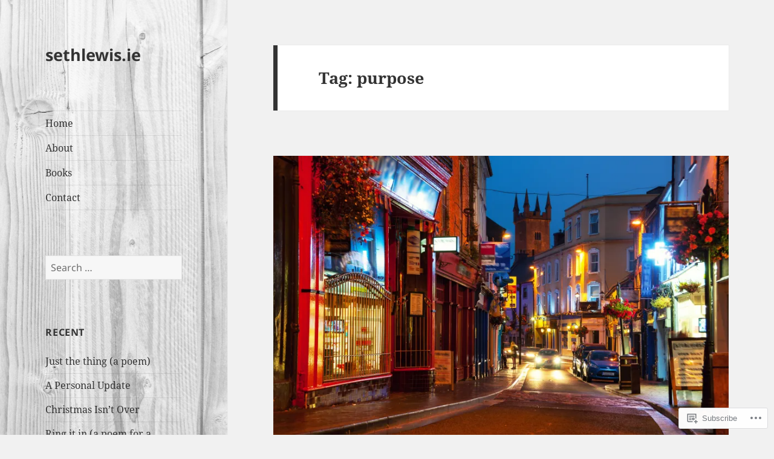

--- FILE ---
content_type: text/html; charset=UTF-8
request_url: https://sethlewis.ie/tag/purpose/
body_size: 36031
content:
<!DOCTYPE html>
<html lang="en" class="no-js">
<head>
	<meta charset="UTF-8">
	<meta name="viewport" content="width=device-width, initial-scale=1.0">
	<link rel="profile" href="https://gmpg.org/xfn/11">
	<link rel="pingback" href="https://sethlewis.ie/xmlrpc.php">
	<script>(function(html){html.className = html.className.replace(/\bno-js\b/,'js')})(document.documentElement);</script>
<title>purpose &#8211; sethlewis.ie</title>
<meta name='robots' content='max-image-preview:large' />
<meta name="google-site-verification" content="-vA0Gk80basrsWBOMJHDLCOo5RRvHf-mJy1aPQcqTl4" />

<!-- Async WordPress.com Remote Login -->
<script id="wpcom_remote_login_js">
var wpcom_remote_login_extra_auth = '';
function wpcom_remote_login_remove_dom_node_id( element_id ) {
	var dom_node = document.getElementById( element_id );
	if ( dom_node ) { dom_node.parentNode.removeChild( dom_node ); }
}
function wpcom_remote_login_remove_dom_node_classes( class_name ) {
	var dom_nodes = document.querySelectorAll( '.' + class_name );
	for ( var i = 0; i < dom_nodes.length; i++ ) {
		dom_nodes[ i ].parentNode.removeChild( dom_nodes[ i ] );
	}
}
function wpcom_remote_login_final_cleanup() {
	wpcom_remote_login_remove_dom_node_classes( "wpcom_remote_login_msg" );
	wpcom_remote_login_remove_dom_node_id( "wpcom_remote_login_key" );
	wpcom_remote_login_remove_dom_node_id( "wpcom_remote_login_validate" );
	wpcom_remote_login_remove_dom_node_id( "wpcom_remote_login_js" );
	wpcom_remote_login_remove_dom_node_id( "wpcom_request_access_iframe" );
	wpcom_remote_login_remove_dom_node_id( "wpcom_request_access_styles" );
}

// Watch for messages back from the remote login
window.addEventListener( "message", function( e ) {
	if ( e.origin === "https://r-login.wordpress.com" ) {
		var data = {};
		try {
			data = JSON.parse( e.data );
		} catch( e ) {
			wpcom_remote_login_final_cleanup();
			return;
		}

		if ( data.msg === 'LOGIN' ) {
			// Clean up the login check iframe
			wpcom_remote_login_remove_dom_node_id( "wpcom_remote_login_key" );

			var id_regex = new RegExp( /^[0-9]+$/ );
			var token_regex = new RegExp( /^.*|.*|.*$/ );
			if (
				token_regex.test( data.token )
				&& id_regex.test( data.wpcomid )
			) {
				// We have everything we need to ask for a login
				var script = document.createElement( "script" );
				script.setAttribute( "id", "wpcom_remote_login_validate" );
				script.src = '/remote-login.php?wpcom_remote_login=validate'
					+ '&wpcomid=' + data.wpcomid
					+ '&token=' + encodeURIComponent( data.token )
					+ '&host=' + window.location.protocol
					+ '//' + window.location.hostname
					+ '&postid=4399'
					+ '&is_singular=';
				document.body.appendChild( script );
			}

			return;
		}

		// Safari ITP, not logged in, so redirect
		if ( data.msg === 'LOGIN-REDIRECT' ) {
			window.location = 'https://wordpress.com/log-in?redirect_to=' + window.location.href;
			return;
		}

		// Safari ITP, storage access failed, remove the request
		if ( data.msg === 'LOGIN-REMOVE' ) {
			var css_zap = 'html { -webkit-transition: margin-top 1s; transition: margin-top 1s; } /* 9001 */ html { margin-top: 0 !important; } * html body { margin-top: 0 !important; } @media screen and ( max-width: 782px ) { html { margin-top: 0 !important; } * html body { margin-top: 0 !important; } }';
			var style_zap = document.createElement( 'style' );
			style_zap.type = 'text/css';
			style_zap.appendChild( document.createTextNode( css_zap ) );
			document.body.appendChild( style_zap );

			var e = document.getElementById( 'wpcom_request_access_iframe' );
			e.parentNode.removeChild( e );

			document.cookie = 'wordpress_com_login_access=denied; path=/; max-age=31536000';

			return;
		}

		// Safari ITP
		if ( data.msg === 'REQUEST_ACCESS' ) {
			console.log( 'request access: safari' );

			// Check ITP iframe enable/disable knob
			if ( wpcom_remote_login_extra_auth !== 'safari_itp_iframe' ) {
				return;
			}

			// If we are in a "private window" there is no ITP.
			var private_window = false;
			try {
				var opendb = window.openDatabase( null, null, null, null );
			} catch( e ) {
				private_window = true;
			}

			if ( private_window ) {
				console.log( 'private window' );
				return;
			}

			var iframe = document.createElement( 'iframe' );
			iframe.id = 'wpcom_request_access_iframe';
			iframe.setAttribute( 'scrolling', 'no' );
			iframe.setAttribute( 'sandbox', 'allow-storage-access-by-user-activation allow-scripts allow-same-origin allow-top-navigation-by-user-activation' );
			iframe.src = 'https://r-login.wordpress.com/remote-login.php?wpcom_remote_login=request_access&origin=' + encodeURIComponent( data.origin ) + '&wpcomid=' + encodeURIComponent( data.wpcomid );

			var css = 'html { -webkit-transition: margin-top 1s; transition: margin-top 1s; } /* 9001 */ html { margin-top: 46px !important; } * html body { margin-top: 46px !important; } @media screen and ( max-width: 660px ) { html { margin-top: 71px !important; } * html body { margin-top: 71px !important; } #wpcom_request_access_iframe { display: block; height: 71px !important; } } #wpcom_request_access_iframe { border: 0px; height: 46px; position: fixed; top: 0; left: 0; width: 100%; min-width: 100%; z-index: 99999; background: #23282d; } ';

			var style = document.createElement( 'style' );
			style.type = 'text/css';
			style.id = 'wpcom_request_access_styles';
			style.appendChild( document.createTextNode( css ) );
			document.body.appendChild( style );

			document.body.appendChild( iframe );
		}

		if ( data.msg === 'DONE' ) {
			wpcom_remote_login_final_cleanup();
		}
	}
}, false );

// Inject the remote login iframe after the page has had a chance to load
// more critical resources
window.addEventListener( "DOMContentLoaded", function( e ) {
	var iframe = document.createElement( "iframe" );
	iframe.style.display = "none";
	iframe.setAttribute( "scrolling", "no" );
	iframe.setAttribute( "id", "wpcom_remote_login_key" );
	iframe.src = "https://r-login.wordpress.com/remote-login.php"
		+ "?wpcom_remote_login=key"
		+ "&origin=aHR0cHM6Ly9zZXRobGV3aXMuaWU%3D"
		+ "&wpcomid=147202775"
		+ "&time=" + Math.floor( Date.now() / 1000 );
	document.body.appendChild( iframe );
}, false );
</script>
<link rel='dns-prefetch' href='//s0.wp.com' />
<link rel="alternate" type="application/rss+xml" title="sethlewis.ie &raquo; Feed" href="https://sethlewis.ie/feed/" />
<link rel="alternate" type="application/rss+xml" title="sethlewis.ie &raquo; Comments Feed" href="https://sethlewis.ie/comments/feed/" />
<link rel="alternate" type="application/rss+xml" title="sethlewis.ie &raquo; purpose Tag Feed" href="https://sethlewis.ie/tag/purpose/feed/" />
	<script type="text/javascript">
		/* <![CDATA[ */
		function addLoadEvent(func) {
			var oldonload = window.onload;
			if (typeof window.onload != 'function') {
				window.onload = func;
			} else {
				window.onload = function () {
					oldonload();
					func();
				}
			}
		}
		/* ]]> */
	</script>
	<link crossorigin='anonymous' rel='stylesheet' id='all-css-0-1' href='/_static/??-eJyVjFsKwkAMAC/kGqot9Uc8S1mzNTWPxWQpvb0W9AD+DMzHDKw1ZdNADZCWKreZ1GHBqFN+fh3EbMe9MTrEAwVTmLFDNqlTQKyffitUAlGP2f0A/39JCykFJs8vY/75tv9ucu3G4Xy69GPXL2/JEkQW&cssminify=yes' type='text/css' media='all' />
<style id='wp-emoji-styles-inline-css'>

	img.wp-smiley, img.emoji {
		display: inline !important;
		border: none !important;
		box-shadow: none !important;
		height: 1em !important;
		width: 1em !important;
		margin: 0 0.07em !important;
		vertical-align: -0.1em !important;
		background: none !important;
		padding: 0 !important;
	}
/*# sourceURL=wp-emoji-styles-inline-css */
</style>
<link crossorigin='anonymous' rel='stylesheet' id='all-css-2-1' href='/wp-content/plugins/gutenberg-core/v22.4.0/build/styles/block-library/style.min.css?m=1768935615i&cssminify=yes' type='text/css' media='all' />
<style id='wp-block-library-inline-css'>
.has-text-align-justify {
	text-align:justify;
}
.has-text-align-justify{text-align:justify;}

/*# sourceURL=wp-block-library-inline-css */
</style><style id='wp-block-embed-inline-css'>
.wp-block-embed.alignleft,.wp-block-embed.alignright,.wp-block[data-align=left]>[data-type="core/embed"],.wp-block[data-align=right]>[data-type="core/embed"]{max-width:360px;width:100%}.wp-block-embed.alignleft .wp-block-embed__wrapper,.wp-block-embed.alignright .wp-block-embed__wrapper,.wp-block[data-align=left]>[data-type="core/embed"] .wp-block-embed__wrapper,.wp-block[data-align=right]>[data-type="core/embed"] .wp-block-embed__wrapper{min-width:280px}.wp-block-cover .wp-block-embed{min-height:240px;min-width:320px}.wp-block-group.is-layout-flex .wp-block-embed{flex:1 1 0%;min-width:0}.wp-block-embed{overflow-wrap:break-word}.wp-block-embed :where(figcaption){margin-bottom:1em;margin-top:.5em}.wp-block-embed iframe{max-width:100%}.wp-block-embed__wrapper{position:relative}.wp-embed-responsive .wp-has-aspect-ratio .wp-block-embed__wrapper:before{content:"";display:block;padding-top:50%}.wp-embed-responsive .wp-has-aspect-ratio iframe{bottom:0;height:100%;left:0;position:absolute;right:0;top:0;width:100%}.wp-embed-responsive .wp-embed-aspect-21-9 .wp-block-embed__wrapper:before{padding-top:42.85%}.wp-embed-responsive .wp-embed-aspect-18-9 .wp-block-embed__wrapper:before{padding-top:50%}.wp-embed-responsive .wp-embed-aspect-16-9 .wp-block-embed__wrapper:before{padding-top:56.25%}.wp-embed-responsive .wp-embed-aspect-4-3 .wp-block-embed__wrapper:before{padding-top:75%}.wp-embed-responsive .wp-embed-aspect-1-1 .wp-block-embed__wrapper:before{padding-top:100%}.wp-embed-responsive .wp-embed-aspect-9-16 .wp-block-embed__wrapper:before{padding-top:177.77%}.wp-embed-responsive .wp-embed-aspect-1-2 .wp-block-embed__wrapper:before{padding-top:200%}
/*# sourceURL=https://s0.wp.com/wp-content/plugins/gutenberg-core/v22.4.0/build/styles/block-library/embed/style.min.css */
</style>
<style id='wp-block-embed-theme-inline-css'>
.wp-block-embed :where(figcaption){color:#555;font-size:13px;text-align:center}.is-dark-theme .wp-block-embed :where(figcaption){color:#ffffffa6}.wp-block-embed{margin:0 0 1em}
/*# sourceURL=https://s0.wp.com/wp-content/plugins/gutenberg-core/v22.4.0/build/styles/block-library/embed/theme.min.css */
</style>
<style id='wp-block-image-inline-css'>
.wp-block-image>a,.wp-block-image>figure>a{display:inline-block}.wp-block-image img{box-sizing:border-box;height:auto;max-width:100%;vertical-align:bottom}@media not (prefers-reduced-motion){.wp-block-image img.hide{visibility:hidden}.wp-block-image img.show{animation:show-content-image .4s}}.wp-block-image[style*=border-radius] img,.wp-block-image[style*=border-radius]>a{border-radius:inherit}.wp-block-image.has-custom-border img{box-sizing:border-box}.wp-block-image.aligncenter{text-align:center}.wp-block-image.alignfull>a,.wp-block-image.alignwide>a{width:100%}.wp-block-image.alignfull img,.wp-block-image.alignwide img{height:auto;width:100%}.wp-block-image .aligncenter,.wp-block-image .alignleft,.wp-block-image .alignright,.wp-block-image.aligncenter,.wp-block-image.alignleft,.wp-block-image.alignright{display:table}.wp-block-image .aligncenter>figcaption,.wp-block-image .alignleft>figcaption,.wp-block-image .alignright>figcaption,.wp-block-image.aligncenter>figcaption,.wp-block-image.alignleft>figcaption,.wp-block-image.alignright>figcaption{caption-side:bottom;display:table-caption}.wp-block-image .alignleft{float:left;margin:.5em 1em .5em 0}.wp-block-image .alignright{float:right;margin:.5em 0 .5em 1em}.wp-block-image .aligncenter{margin-left:auto;margin-right:auto}.wp-block-image :where(figcaption){margin-bottom:1em;margin-top:.5em}.wp-block-image.is-style-circle-mask img{border-radius:9999px}@supports ((-webkit-mask-image:none) or (mask-image:none)) or (-webkit-mask-image:none){.wp-block-image.is-style-circle-mask img{border-radius:0;-webkit-mask-image:url('data:image/svg+xml;utf8,<svg viewBox="0 0 100 100" xmlns="http://www.w3.org/2000/svg"><circle cx="50" cy="50" r="50"/></svg>');mask-image:url('data:image/svg+xml;utf8,<svg viewBox="0 0 100 100" xmlns="http://www.w3.org/2000/svg"><circle cx="50" cy="50" r="50"/></svg>');mask-mode:alpha;-webkit-mask-position:center;mask-position:center;-webkit-mask-repeat:no-repeat;mask-repeat:no-repeat;-webkit-mask-size:contain;mask-size:contain}}:root :where(.wp-block-image.is-style-rounded img,.wp-block-image .is-style-rounded img){border-radius:9999px}.wp-block-image figure{margin:0}.wp-lightbox-container{display:flex;flex-direction:column;position:relative}.wp-lightbox-container img{cursor:zoom-in}.wp-lightbox-container img:hover+button{opacity:1}.wp-lightbox-container button{align-items:center;backdrop-filter:blur(16px) saturate(180%);background-color:#5a5a5a40;border:none;border-radius:4px;cursor:zoom-in;display:flex;height:20px;justify-content:center;opacity:0;padding:0;position:absolute;right:16px;text-align:center;top:16px;width:20px;z-index:100}@media not (prefers-reduced-motion){.wp-lightbox-container button{transition:opacity .2s ease}}.wp-lightbox-container button:focus-visible{outline:3px auto #5a5a5a40;outline:3px auto -webkit-focus-ring-color;outline-offset:3px}.wp-lightbox-container button:hover{cursor:pointer;opacity:1}.wp-lightbox-container button:focus{opacity:1}.wp-lightbox-container button:focus,.wp-lightbox-container button:hover,.wp-lightbox-container button:not(:hover):not(:active):not(.has-background){background-color:#5a5a5a40;border:none}.wp-lightbox-overlay{box-sizing:border-box;cursor:zoom-out;height:100vh;left:0;overflow:hidden;position:fixed;top:0;visibility:hidden;width:100%;z-index:100000}.wp-lightbox-overlay .close-button{align-items:center;cursor:pointer;display:flex;justify-content:center;min-height:40px;min-width:40px;padding:0;position:absolute;right:calc(env(safe-area-inset-right) + 16px);top:calc(env(safe-area-inset-top) + 16px);z-index:5000000}.wp-lightbox-overlay .close-button:focus,.wp-lightbox-overlay .close-button:hover,.wp-lightbox-overlay .close-button:not(:hover):not(:active):not(.has-background){background:none;border:none}.wp-lightbox-overlay .lightbox-image-container{height:var(--wp--lightbox-container-height);left:50%;overflow:hidden;position:absolute;top:50%;transform:translate(-50%,-50%);transform-origin:top left;width:var(--wp--lightbox-container-width);z-index:9999999999}.wp-lightbox-overlay .wp-block-image{align-items:center;box-sizing:border-box;display:flex;height:100%;justify-content:center;margin:0;position:relative;transform-origin:0 0;width:100%;z-index:3000000}.wp-lightbox-overlay .wp-block-image img{height:var(--wp--lightbox-image-height);min-height:var(--wp--lightbox-image-height);min-width:var(--wp--lightbox-image-width);width:var(--wp--lightbox-image-width)}.wp-lightbox-overlay .wp-block-image figcaption{display:none}.wp-lightbox-overlay button{background:none;border:none}.wp-lightbox-overlay .scrim{background-color:#fff;height:100%;opacity:.9;position:absolute;width:100%;z-index:2000000}.wp-lightbox-overlay.active{visibility:visible}@media not (prefers-reduced-motion){.wp-lightbox-overlay.active{animation:turn-on-visibility .25s both}.wp-lightbox-overlay.active img{animation:turn-on-visibility .35s both}.wp-lightbox-overlay.show-closing-animation:not(.active){animation:turn-off-visibility .35s both}.wp-lightbox-overlay.show-closing-animation:not(.active) img{animation:turn-off-visibility .25s both}.wp-lightbox-overlay.zoom.active{animation:none;opacity:1;visibility:visible}.wp-lightbox-overlay.zoom.active .lightbox-image-container{animation:lightbox-zoom-in .4s}.wp-lightbox-overlay.zoom.active .lightbox-image-container img{animation:none}.wp-lightbox-overlay.zoom.active .scrim{animation:turn-on-visibility .4s forwards}.wp-lightbox-overlay.zoom.show-closing-animation:not(.active){animation:none}.wp-lightbox-overlay.zoom.show-closing-animation:not(.active) .lightbox-image-container{animation:lightbox-zoom-out .4s}.wp-lightbox-overlay.zoom.show-closing-animation:not(.active) .lightbox-image-container img{animation:none}.wp-lightbox-overlay.zoom.show-closing-animation:not(.active) .scrim{animation:turn-off-visibility .4s forwards}}@keyframes show-content-image{0%{visibility:hidden}99%{visibility:hidden}to{visibility:visible}}@keyframes turn-on-visibility{0%{opacity:0}to{opacity:1}}@keyframes turn-off-visibility{0%{opacity:1;visibility:visible}99%{opacity:0;visibility:visible}to{opacity:0;visibility:hidden}}@keyframes lightbox-zoom-in{0%{transform:translate(calc((-100vw + var(--wp--lightbox-scrollbar-width))/2 + var(--wp--lightbox-initial-left-position)),calc(-50vh + var(--wp--lightbox-initial-top-position))) scale(var(--wp--lightbox-scale))}to{transform:translate(-50%,-50%) scale(1)}}@keyframes lightbox-zoom-out{0%{transform:translate(-50%,-50%) scale(1);visibility:visible}99%{visibility:visible}to{transform:translate(calc((-100vw + var(--wp--lightbox-scrollbar-width))/2 + var(--wp--lightbox-initial-left-position)),calc(-50vh + var(--wp--lightbox-initial-top-position))) scale(var(--wp--lightbox-scale));visibility:hidden}}
/*# sourceURL=https://s0.wp.com/wp-content/plugins/gutenberg-core/v22.4.0/build/styles/block-library/image/style.min.css */
</style>
<style id='wp-block-image-theme-inline-css'>
:root :where(.wp-block-image figcaption){color:#555;font-size:13px;text-align:center}.is-dark-theme :root :where(.wp-block-image figcaption){color:#ffffffa6}.wp-block-image{margin:0 0 1em}
/*# sourceURL=https://s0.wp.com/wp-content/plugins/gutenberg-core/v22.4.0/build/styles/block-library/image/theme.min.css */
</style>
<style id='wp-block-paragraph-inline-css'>
.is-small-text{font-size:.875em}.is-regular-text{font-size:1em}.is-large-text{font-size:2.25em}.is-larger-text{font-size:3em}.has-drop-cap:not(:focus):first-letter{float:left;font-size:8.4em;font-style:normal;font-weight:100;line-height:.68;margin:.05em .1em 0 0;text-transform:uppercase}body.rtl .has-drop-cap:not(:focus):first-letter{float:none;margin-left:.1em}p.has-drop-cap.has-background{overflow:hidden}:root :where(p.has-background){padding:1.25em 2.375em}:where(p.has-text-color:not(.has-link-color)) a{color:inherit}p.has-text-align-left[style*="writing-mode:vertical-lr"],p.has-text-align-right[style*="writing-mode:vertical-rl"]{rotate:180deg}
/*# sourceURL=https://s0.wp.com/wp-content/plugins/gutenberg-core/v22.4.0/build/styles/block-library/paragraph/style.min.css */
</style>
<style id='global-styles-inline-css'>
:root{--wp--preset--aspect-ratio--square: 1;--wp--preset--aspect-ratio--4-3: 4/3;--wp--preset--aspect-ratio--3-4: 3/4;--wp--preset--aspect-ratio--3-2: 3/2;--wp--preset--aspect-ratio--2-3: 2/3;--wp--preset--aspect-ratio--16-9: 16/9;--wp--preset--aspect-ratio--9-16: 9/16;--wp--preset--color--black: #000000;--wp--preset--color--cyan-bluish-gray: #abb8c3;--wp--preset--color--white: #fff;--wp--preset--color--pale-pink: #f78da7;--wp--preset--color--vivid-red: #cf2e2e;--wp--preset--color--luminous-vivid-orange: #ff6900;--wp--preset--color--luminous-vivid-amber: #fcb900;--wp--preset--color--light-green-cyan: #7bdcb5;--wp--preset--color--vivid-green-cyan: #00d084;--wp--preset--color--pale-cyan-blue: #8ed1fc;--wp--preset--color--vivid-cyan-blue: #0693e3;--wp--preset--color--vivid-purple: #9b51e0;--wp--preset--color--dark-gray: #111;--wp--preset--color--light-gray: #f1f1f1;--wp--preset--color--yellow: #f4ca16;--wp--preset--color--dark-brown: #352712;--wp--preset--color--medium-pink: #e53b51;--wp--preset--color--light-pink: #ffe5d1;--wp--preset--color--dark-purple: #2e2256;--wp--preset--color--purple: #674970;--wp--preset--color--blue-gray: #22313f;--wp--preset--color--bright-blue: #55c3dc;--wp--preset--color--light-blue: #e9f2f9;--wp--preset--gradient--vivid-cyan-blue-to-vivid-purple: linear-gradient(135deg,rgb(6,147,227) 0%,rgb(155,81,224) 100%);--wp--preset--gradient--light-green-cyan-to-vivid-green-cyan: linear-gradient(135deg,rgb(122,220,180) 0%,rgb(0,208,130) 100%);--wp--preset--gradient--luminous-vivid-amber-to-luminous-vivid-orange: linear-gradient(135deg,rgb(252,185,0) 0%,rgb(255,105,0) 100%);--wp--preset--gradient--luminous-vivid-orange-to-vivid-red: linear-gradient(135deg,rgb(255,105,0) 0%,rgb(207,46,46) 100%);--wp--preset--gradient--very-light-gray-to-cyan-bluish-gray: linear-gradient(135deg,rgb(238,238,238) 0%,rgb(169,184,195) 100%);--wp--preset--gradient--cool-to-warm-spectrum: linear-gradient(135deg,rgb(74,234,220) 0%,rgb(151,120,209) 20%,rgb(207,42,186) 40%,rgb(238,44,130) 60%,rgb(251,105,98) 80%,rgb(254,248,76) 100%);--wp--preset--gradient--blush-light-purple: linear-gradient(135deg,rgb(255,206,236) 0%,rgb(152,150,240) 100%);--wp--preset--gradient--blush-bordeaux: linear-gradient(135deg,rgb(254,205,165) 0%,rgb(254,45,45) 50%,rgb(107,0,62) 100%);--wp--preset--gradient--luminous-dusk: linear-gradient(135deg,rgb(255,203,112) 0%,rgb(199,81,192) 50%,rgb(65,88,208) 100%);--wp--preset--gradient--pale-ocean: linear-gradient(135deg,rgb(255,245,203) 0%,rgb(182,227,212) 50%,rgb(51,167,181) 100%);--wp--preset--gradient--electric-grass: linear-gradient(135deg,rgb(202,248,128) 0%,rgb(113,206,126) 100%);--wp--preset--gradient--midnight: linear-gradient(135deg,rgb(2,3,129) 0%,rgb(40,116,252) 100%);--wp--preset--gradient--dark-gray-gradient-gradient: linear-gradient(90deg, rgba(17,17,17,1) 0%, rgba(42,42,42,1) 100%);--wp--preset--gradient--light-gray-gradient: linear-gradient(90deg, rgba(241,241,241,1) 0%, rgba(215,215,215,1) 100%);--wp--preset--gradient--white-gradient: linear-gradient(90deg, rgba(255,255,255,1) 0%, rgba(230,230,230,1) 100%);--wp--preset--gradient--yellow-gradient: linear-gradient(90deg, rgba(244,202,22,1) 0%, rgba(205,168,10,1) 100%);--wp--preset--gradient--dark-brown-gradient: linear-gradient(90deg, rgba(53,39,18,1) 0%, rgba(91,67,31,1) 100%);--wp--preset--gradient--medium-pink-gradient: linear-gradient(90deg, rgba(229,59,81,1) 0%, rgba(209,28,51,1) 100%);--wp--preset--gradient--light-pink-gradient: linear-gradient(90deg, rgba(255,229,209,1) 0%, rgba(255,200,158,1) 100%);--wp--preset--gradient--dark-purple-gradient: linear-gradient(90deg, rgba(46,34,86,1) 0%, rgba(66,48,123,1) 100%);--wp--preset--gradient--purple-gradient: linear-gradient(90deg, rgba(103,73,112,1) 0%, rgba(131,93,143,1) 100%);--wp--preset--gradient--blue-gray-gradient: linear-gradient(90deg, rgba(34,49,63,1) 0%, rgba(52,75,96,1) 100%);--wp--preset--gradient--bright-blue-gradient: linear-gradient(90deg, rgba(85,195,220,1) 0%, rgba(43,180,211,1) 100%);--wp--preset--gradient--light-blue-gradient: linear-gradient(90deg, rgba(233,242,249,1) 0%, rgba(193,218,238,1) 100%);--wp--preset--font-size--small: 13px;--wp--preset--font-size--medium: 20px;--wp--preset--font-size--large: 36px;--wp--preset--font-size--x-large: 42px;--wp--preset--font-family--albert-sans: 'Albert Sans', sans-serif;--wp--preset--font-family--alegreya: Alegreya, serif;--wp--preset--font-family--arvo: Arvo, serif;--wp--preset--font-family--bodoni-moda: 'Bodoni Moda', serif;--wp--preset--font-family--bricolage-grotesque: 'Bricolage Grotesque', sans-serif;--wp--preset--font-family--cabin: Cabin, sans-serif;--wp--preset--font-family--chivo: Chivo, sans-serif;--wp--preset--font-family--commissioner: Commissioner, sans-serif;--wp--preset--font-family--cormorant: Cormorant, serif;--wp--preset--font-family--courier-prime: 'Courier Prime', monospace;--wp--preset--font-family--crimson-pro: 'Crimson Pro', serif;--wp--preset--font-family--dm-mono: 'DM Mono', monospace;--wp--preset--font-family--dm-sans: 'DM Sans', sans-serif;--wp--preset--font-family--dm-serif-display: 'DM Serif Display', serif;--wp--preset--font-family--domine: Domine, serif;--wp--preset--font-family--eb-garamond: 'EB Garamond', serif;--wp--preset--font-family--epilogue: Epilogue, sans-serif;--wp--preset--font-family--fahkwang: Fahkwang, sans-serif;--wp--preset--font-family--figtree: Figtree, sans-serif;--wp--preset--font-family--fira-sans: 'Fira Sans', sans-serif;--wp--preset--font-family--fjalla-one: 'Fjalla One', sans-serif;--wp--preset--font-family--fraunces: Fraunces, serif;--wp--preset--font-family--gabarito: Gabarito, system-ui;--wp--preset--font-family--ibm-plex-mono: 'IBM Plex Mono', monospace;--wp--preset--font-family--ibm-plex-sans: 'IBM Plex Sans', sans-serif;--wp--preset--font-family--ibarra-real-nova: 'Ibarra Real Nova', serif;--wp--preset--font-family--instrument-serif: 'Instrument Serif', serif;--wp--preset--font-family--inter: Inter, sans-serif;--wp--preset--font-family--josefin-sans: 'Josefin Sans', sans-serif;--wp--preset--font-family--jost: Jost, sans-serif;--wp--preset--font-family--libre-baskerville: 'Libre Baskerville', serif;--wp--preset--font-family--libre-franklin: 'Libre Franklin', sans-serif;--wp--preset--font-family--literata: Literata, serif;--wp--preset--font-family--lora: Lora, serif;--wp--preset--font-family--merriweather: Merriweather, serif;--wp--preset--font-family--montserrat: Montserrat, sans-serif;--wp--preset--font-family--newsreader: Newsreader, serif;--wp--preset--font-family--noto-sans-mono: 'Noto Sans Mono', sans-serif;--wp--preset--font-family--nunito: Nunito, sans-serif;--wp--preset--font-family--open-sans: 'Open Sans', sans-serif;--wp--preset--font-family--overpass: Overpass, sans-serif;--wp--preset--font-family--pt-serif: 'PT Serif', serif;--wp--preset--font-family--petrona: Petrona, serif;--wp--preset--font-family--piazzolla: Piazzolla, serif;--wp--preset--font-family--playfair-display: 'Playfair Display', serif;--wp--preset--font-family--plus-jakarta-sans: 'Plus Jakarta Sans', sans-serif;--wp--preset--font-family--poppins: Poppins, sans-serif;--wp--preset--font-family--raleway: Raleway, sans-serif;--wp--preset--font-family--roboto: Roboto, sans-serif;--wp--preset--font-family--roboto-slab: 'Roboto Slab', serif;--wp--preset--font-family--rubik: Rubik, sans-serif;--wp--preset--font-family--rufina: Rufina, serif;--wp--preset--font-family--sora: Sora, sans-serif;--wp--preset--font-family--source-sans-3: 'Source Sans 3', sans-serif;--wp--preset--font-family--source-serif-4: 'Source Serif 4', serif;--wp--preset--font-family--space-mono: 'Space Mono', monospace;--wp--preset--font-family--syne: Syne, sans-serif;--wp--preset--font-family--texturina: Texturina, serif;--wp--preset--font-family--urbanist: Urbanist, sans-serif;--wp--preset--font-family--work-sans: 'Work Sans', sans-serif;--wp--preset--spacing--20: 0.44rem;--wp--preset--spacing--30: 0.67rem;--wp--preset--spacing--40: 1rem;--wp--preset--spacing--50: 1.5rem;--wp--preset--spacing--60: 2.25rem;--wp--preset--spacing--70: 3.38rem;--wp--preset--spacing--80: 5.06rem;--wp--preset--shadow--natural: 6px 6px 9px rgba(0, 0, 0, 0.2);--wp--preset--shadow--deep: 12px 12px 50px rgba(0, 0, 0, 0.4);--wp--preset--shadow--sharp: 6px 6px 0px rgba(0, 0, 0, 0.2);--wp--preset--shadow--outlined: 6px 6px 0px -3px rgb(255, 255, 255), 6px 6px rgb(0, 0, 0);--wp--preset--shadow--crisp: 6px 6px 0px rgb(0, 0, 0);}:where(body) { margin: 0; }:where(.is-layout-flex){gap: 0.5em;}:where(.is-layout-grid){gap: 0.5em;}body .is-layout-flex{display: flex;}.is-layout-flex{flex-wrap: wrap;align-items: center;}.is-layout-flex > :is(*, div){margin: 0;}body .is-layout-grid{display: grid;}.is-layout-grid > :is(*, div){margin: 0;}body{padding-top: 0px;padding-right: 0px;padding-bottom: 0px;padding-left: 0px;}:root :where(.wp-element-button, .wp-block-button__link){background-color: #32373c;border-width: 0;color: #fff;font-family: inherit;font-size: inherit;font-style: inherit;font-weight: inherit;letter-spacing: inherit;line-height: inherit;padding-top: calc(0.667em + 2px);padding-right: calc(1.333em + 2px);padding-bottom: calc(0.667em + 2px);padding-left: calc(1.333em + 2px);text-decoration: none;text-transform: inherit;}.has-black-color{color: var(--wp--preset--color--black) !important;}.has-cyan-bluish-gray-color{color: var(--wp--preset--color--cyan-bluish-gray) !important;}.has-white-color{color: var(--wp--preset--color--white) !important;}.has-pale-pink-color{color: var(--wp--preset--color--pale-pink) !important;}.has-vivid-red-color{color: var(--wp--preset--color--vivid-red) !important;}.has-luminous-vivid-orange-color{color: var(--wp--preset--color--luminous-vivid-orange) !important;}.has-luminous-vivid-amber-color{color: var(--wp--preset--color--luminous-vivid-amber) !important;}.has-light-green-cyan-color{color: var(--wp--preset--color--light-green-cyan) !important;}.has-vivid-green-cyan-color{color: var(--wp--preset--color--vivid-green-cyan) !important;}.has-pale-cyan-blue-color{color: var(--wp--preset--color--pale-cyan-blue) !important;}.has-vivid-cyan-blue-color{color: var(--wp--preset--color--vivid-cyan-blue) !important;}.has-vivid-purple-color{color: var(--wp--preset--color--vivid-purple) !important;}.has-dark-gray-color{color: var(--wp--preset--color--dark-gray) !important;}.has-light-gray-color{color: var(--wp--preset--color--light-gray) !important;}.has-yellow-color{color: var(--wp--preset--color--yellow) !important;}.has-dark-brown-color{color: var(--wp--preset--color--dark-brown) !important;}.has-medium-pink-color{color: var(--wp--preset--color--medium-pink) !important;}.has-light-pink-color{color: var(--wp--preset--color--light-pink) !important;}.has-dark-purple-color{color: var(--wp--preset--color--dark-purple) !important;}.has-purple-color{color: var(--wp--preset--color--purple) !important;}.has-blue-gray-color{color: var(--wp--preset--color--blue-gray) !important;}.has-bright-blue-color{color: var(--wp--preset--color--bright-blue) !important;}.has-light-blue-color{color: var(--wp--preset--color--light-blue) !important;}.has-black-background-color{background-color: var(--wp--preset--color--black) !important;}.has-cyan-bluish-gray-background-color{background-color: var(--wp--preset--color--cyan-bluish-gray) !important;}.has-white-background-color{background-color: var(--wp--preset--color--white) !important;}.has-pale-pink-background-color{background-color: var(--wp--preset--color--pale-pink) !important;}.has-vivid-red-background-color{background-color: var(--wp--preset--color--vivid-red) !important;}.has-luminous-vivid-orange-background-color{background-color: var(--wp--preset--color--luminous-vivid-orange) !important;}.has-luminous-vivid-amber-background-color{background-color: var(--wp--preset--color--luminous-vivid-amber) !important;}.has-light-green-cyan-background-color{background-color: var(--wp--preset--color--light-green-cyan) !important;}.has-vivid-green-cyan-background-color{background-color: var(--wp--preset--color--vivid-green-cyan) !important;}.has-pale-cyan-blue-background-color{background-color: var(--wp--preset--color--pale-cyan-blue) !important;}.has-vivid-cyan-blue-background-color{background-color: var(--wp--preset--color--vivid-cyan-blue) !important;}.has-vivid-purple-background-color{background-color: var(--wp--preset--color--vivid-purple) !important;}.has-dark-gray-background-color{background-color: var(--wp--preset--color--dark-gray) !important;}.has-light-gray-background-color{background-color: var(--wp--preset--color--light-gray) !important;}.has-yellow-background-color{background-color: var(--wp--preset--color--yellow) !important;}.has-dark-brown-background-color{background-color: var(--wp--preset--color--dark-brown) !important;}.has-medium-pink-background-color{background-color: var(--wp--preset--color--medium-pink) !important;}.has-light-pink-background-color{background-color: var(--wp--preset--color--light-pink) !important;}.has-dark-purple-background-color{background-color: var(--wp--preset--color--dark-purple) !important;}.has-purple-background-color{background-color: var(--wp--preset--color--purple) !important;}.has-blue-gray-background-color{background-color: var(--wp--preset--color--blue-gray) !important;}.has-bright-blue-background-color{background-color: var(--wp--preset--color--bright-blue) !important;}.has-light-blue-background-color{background-color: var(--wp--preset--color--light-blue) !important;}.has-black-border-color{border-color: var(--wp--preset--color--black) !important;}.has-cyan-bluish-gray-border-color{border-color: var(--wp--preset--color--cyan-bluish-gray) !important;}.has-white-border-color{border-color: var(--wp--preset--color--white) !important;}.has-pale-pink-border-color{border-color: var(--wp--preset--color--pale-pink) !important;}.has-vivid-red-border-color{border-color: var(--wp--preset--color--vivid-red) !important;}.has-luminous-vivid-orange-border-color{border-color: var(--wp--preset--color--luminous-vivid-orange) !important;}.has-luminous-vivid-amber-border-color{border-color: var(--wp--preset--color--luminous-vivid-amber) !important;}.has-light-green-cyan-border-color{border-color: var(--wp--preset--color--light-green-cyan) !important;}.has-vivid-green-cyan-border-color{border-color: var(--wp--preset--color--vivid-green-cyan) !important;}.has-pale-cyan-blue-border-color{border-color: var(--wp--preset--color--pale-cyan-blue) !important;}.has-vivid-cyan-blue-border-color{border-color: var(--wp--preset--color--vivid-cyan-blue) !important;}.has-vivid-purple-border-color{border-color: var(--wp--preset--color--vivid-purple) !important;}.has-dark-gray-border-color{border-color: var(--wp--preset--color--dark-gray) !important;}.has-light-gray-border-color{border-color: var(--wp--preset--color--light-gray) !important;}.has-yellow-border-color{border-color: var(--wp--preset--color--yellow) !important;}.has-dark-brown-border-color{border-color: var(--wp--preset--color--dark-brown) !important;}.has-medium-pink-border-color{border-color: var(--wp--preset--color--medium-pink) !important;}.has-light-pink-border-color{border-color: var(--wp--preset--color--light-pink) !important;}.has-dark-purple-border-color{border-color: var(--wp--preset--color--dark-purple) !important;}.has-purple-border-color{border-color: var(--wp--preset--color--purple) !important;}.has-blue-gray-border-color{border-color: var(--wp--preset--color--blue-gray) !important;}.has-bright-blue-border-color{border-color: var(--wp--preset--color--bright-blue) !important;}.has-light-blue-border-color{border-color: var(--wp--preset--color--light-blue) !important;}.has-vivid-cyan-blue-to-vivid-purple-gradient-background{background: var(--wp--preset--gradient--vivid-cyan-blue-to-vivid-purple) !important;}.has-light-green-cyan-to-vivid-green-cyan-gradient-background{background: var(--wp--preset--gradient--light-green-cyan-to-vivid-green-cyan) !important;}.has-luminous-vivid-amber-to-luminous-vivid-orange-gradient-background{background: var(--wp--preset--gradient--luminous-vivid-amber-to-luminous-vivid-orange) !important;}.has-luminous-vivid-orange-to-vivid-red-gradient-background{background: var(--wp--preset--gradient--luminous-vivid-orange-to-vivid-red) !important;}.has-very-light-gray-to-cyan-bluish-gray-gradient-background{background: var(--wp--preset--gradient--very-light-gray-to-cyan-bluish-gray) !important;}.has-cool-to-warm-spectrum-gradient-background{background: var(--wp--preset--gradient--cool-to-warm-spectrum) !important;}.has-blush-light-purple-gradient-background{background: var(--wp--preset--gradient--blush-light-purple) !important;}.has-blush-bordeaux-gradient-background{background: var(--wp--preset--gradient--blush-bordeaux) !important;}.has-luminous-dusk-gradient-background{background: var(--wp--preset--gradient--luminous-dusk) !important;}.has-pale-ocean-gradient-background{background: var(--wp--preset--gradient--pale-ocean) !important;}.has-electric-grass-gradient-background{background: var(--wp--preset--gradient--electric-grass) !important;}.has-midnight-gradient-background{background: var(--wp--preset--gradient--midnight) !important;}.has-dark-gray-gradient-gradient-gradient-background{background: var(--wp--preset--gradient--dark-gray-gradient-gradient) !important;}.has-light-gray-gradient-gradient-background{background: var(--wp--preset--gradient--light-gray-gradient) !important;}.has-white-gradient-gradient-background{background: var(--wp--preset--gradient--white-gradient) !important;}.has-yellow-gradient-gradient-background{background: var(--wp--preset--gradient--yellow-gradient) !important;}.has-dark-brown-gradient-gradient-background{background: var(--wp--preset--gradient--dark-brown-gradient) !important;}.has-medium-pink-gradient-gradient-background{background: var(--wp--preset--gradient--medium-pink-gradient) !important;}.has-light-pink-gradient-gradient-background{background: var(--wp--preset--gradient--light-pink-gradient) !important;}.has-dark-purple-gradient-gradient-background{background: var(--wp--preset--gradient--dark-purple-gradient) !important;}.has-purple-gradient-gradient-background{background: var(--wp--preset--gradient--purple-gradient) !important;}.has-blue-gray-gradient-gradient-background{background: var(--wp--preset--gradient--blue-gray-gradient) !important;}.has-bright-blue-gradient-gradient-background{background: var(--wp--preset--gradient--bright-blue-gradient) !important;}.has-light-blue-gradient-gradient-background{background: var(--wp--preset--gradient--light-blue-gradient) !important;}.has-small-font-size{font-size: var(--wp--preset--font-size--small) !important;}.has-medium-font-size{font-size: var(--wp--preset--font-size--medium) !important;}.has-large-font-size{font-size: var(--wp--preset--font-size--large) !important;}.has-x-large-font-size{font-size: var(--wp--preset--font-size--x-large) !important;}.has-albert-sans-font-family{font-family: var(--wp--preset--font-family--albert-sans) !important;}.has-alegreya-font-family{font-family: var(--wp--preset--font-family--alegreya) !important;}.has-arvo-font-family{font-family: var(--wp--preset--font-family--arvo) !important;}.has-bodoni-moda-font-family{font-family: var(--wp--preset--font-family--bodoni-moda) !important;}.has-bricolage-grotesque-font-family{font-family: var(--wp--preset--font-family--bricolage-grotesque) !important;}.has-cabin-font-family{font-family: var(--wp--preset--font-family--cabin) !important;}.has-chivo-font-family{font-family: var(--wp--preset--font-family--chivo) !important;}.has-commissioner-font-family{font-family: var(--wp--preset--font-family--commissioner) !important;}.has-cormorant-font-family{font-family: var(--wp--preset--font-family--cormorant) !important;}.has-courier-prime-font-family{font-family: var(--wp--preset--font-family--courier-prime) !important;}.has-crimson-pro-font-family{font-family: var(--wp--preset--font-family--crimson-pro) !important;}.has-dm-mono-font-family{font-family: var(--wp--preset--font-family--dm-mono) !important;}.has-dm-sans-font-family{font-family: var(--wp--preset--font-family--dm-sans) !important;}.has-dm-serif-display-font-family{font-family: var(--wp--preset--font-family--dm-serif-display) !important;}.has-domine-font-family{font-family: var(--wp--preset--font-family--domine) !important;}.has-eb-garamond-font-family{font-family: var(--wp--preset--font-family--eb-garamond) !important;}.has-epilogue-font-family{font-family: var(--wp--preset--font-family--epilogue) !important;}.has-fahkwang-font-family{font-family: var(--wp--preset--font-family--fahkwang) !important;}.has-figtree-font-family{font-family: var(--wp--preset--font-family--figtree) !important;}.has-fira-sans-font-family{font-family: var(--wp--preset--font-family--fira-sans) !important;}.has-fjalla-one-font-family{font-family: var(--wp--preset--font-family--fjalla-one) !important;}.has-fraunces-font-family{font-family: var(--wp--preset--font-family--fraunces) !important;}.has-gabarito-font-family{font-family: var(--wp--preset--font-family--gabarito) !important;}.has-ibm-plex-mono-font-family{font-family: var(--wp--preset--font-family--ibm-plex-mono) !important;}.has-ibm-plex-sans-font-family{font-family: var(--wp--preset--font-family--ibm-plex-sans) !important;}.has-ibarra-real-nova-font-family{font-family: var(--wp--preset--font-family--ibarra-real-nova) !important;}.has-instrument-serif-font-family{font-family: var(--wp--preset--font-family--instrument-serif) !important;}.has-inter-font-family{font-family: var(--wp--preset--font-family--inter) !important;}.has-josefin-sans-font-family{font-family: var(--wp--preset--font-family--josefin-sans) !important;}.has-jost-font-family{font-family: var(--wp--preset--font-family--jost) !important;}.has-libre-baskerville-font-family{font-family: var(--wp--preset--font-family--libre-baskerville) !important;}.has-libre-franklin-font-family{font-family: var(--wp--preset--font-family--libre-franklin) !important;}.has-literata-font-family{font-family: var(--wp--preset--font-family--literata) !important;}.has-lora-font-family{font-family: var(--wp--preset--font-family--lora) !important;}.has-merriweather-font-family{font-family: var(--wp--preset--font-family--merriweather) !important;}.has-montserrat-font-family{font-family: var(--wp--preset--font-family--montserrat) !important;}.has-newsreader-font-family{font-family: var(--wp--preset--font-family--newsreader) !important;}.has-noto-sans-mono-font-family{font-family: var(--wp--preset--font-family--noto-sans-mono) !important;}.has-nunito-font-family{font-family: var(--wp--preset--font-family--nunito) !important;}.has-open-sans-font-family{font-family: var(--wp--preset--font-family--open-sans) !important;}.has-overpass-font-family{font-family: var(--wp--preset--font-family--overpass) !important;}.has-pt-serif-font-family{font-family: var(--wp--preset--font-family--pt-serif) !important;}.has-petrona-font-family{font-family: var(--wp--preset--font-family--petrona) !important;}.has-piazzolla-font-family{font-family: var(--wp--preset--font-family--piazzolla) !important;}.has-playfair-display-font-family{font-family: var(--wp--preset--font-family--playfair-display) !important;}.has-plus-jakarta-sans-font-family{font-family: var(--wp--preset--font-family--plus-jakarta-sans) !important;}.has-poppins-font-family{font-family: var(--wp--preset--font-family--poppins) !important;}.has-raleway-font-family{font-family: var(--wp--preset--font-family--raleway) !important;}.has-roboto-font-family{font-family: var(--wp--preset--font-family--roboto) !important;}.has-roboto-slab-font-family{font-family: var(--wp--preset--font-family--roboto-slab) !important;}.has-rubik-font-family{font-family: var(--wp--preset--font-family--rubik) !important;}.has-rufina-font-family{font-family: var(--wp--preset--font-family--rufina) !important;}.has-sora-font-family{font-family: var(--wp--preset--font-family--sora) !important;}.has-source-sans-3-font-family{font-family: var(--wp--preset--font-family--source-sans-3) !important;}.has-source-serif-4-font-family{font-family: var(--wp--preset--font-family--source-serif-4) !important;}.has-space-mono-font-family{font-family: var(--wp--preset--font-family--space-mono) !important;}.has-syne-font-family{font-family: var(--wp--preset--font-family--syne) !important;}.has-texturina-font-family{font-family: var(--wp--preset--font-family--texturina) !important;}.has-urbanist-font-family{font-family: var(--wp--preset--font-family--urbanist) !important;}.has-work-sans-font-family{font-family: var(--wp--preset--font-family--work-sans) !important;}
/*# sourceURL=global-styles-inline-css */
</style>

<style id='classic-theme-styles-inline-css'>
.wp-block-button__link{background-color:#32373c;border-radius:9999px;box-shadow:none;color:#fff;font-size:1.125em;padding:calc(.667em + 2px) calc(1.333em + 2px);text-decoration:none}.wp-block-file__button{background:#32373c;color:#fff}.wp-block-accordion-heading{margin:0}.wp-block-accordion-heading__toggle{background-color:inherit!important;color:inherit!important}.wp-block-accordion-heading__toggle:not(:focus-visible){outline:none}.wp-block-accordion-heading__toggle:focus,.wp-block-accordion-heading__toggle:hover{background-color:inherit!important;border:none;box-shadow:none;color:inherit;padding:var(--wp--preset--spacing--20,1em) 0;text-decoration:none}.wp-block-accordion-heading__toggle:focus-visible{outline:auto;outline-offset:0}
/*# sourceURL=/wp-content/plugins/gutenberg-core/v22.4.0/build/styles/block-library/classic.min.css */
</style>
<link crossorigin='anonymous' rel='stylesheet' id='all-css-4-1' href='/_static/??-eJyVUVtOw0AMvBCOlVLU/iCOgjaJE9zuS2uHqrfHSYAWUSL6s/JYM2OPF08Z2hSVomL248BRsE2NT+1RcFPV+6oG4ZA9QaH3aosdi34zQPTsqWpFHvDKKIxw8Spk/ZCdToxAHTvyFIy2Jjtl00DT5EIiYG/gMYC+mVB+6ZY25rFBPVnj3HOvRBGdCKlgbzzBmDSBuCjTEIEFUuF+wRzNTpJ36tYWO5Bm1x4/MYaUIr6aFgeKZjZ53C7/v/Xtm/5JNyIuv3GfZh4D86HXAhcy88HKYVZd4JpooAS2klO281wD6L3jcu+BQ+pGb0E49hxZCaQtyfuvfD+yTd4v4bnePT1u9ttdvT18AAauGC8=&cssminify=yes' type='text/css' media='all' />
<style id='jetpack-global-styles-frontend-style-inline-css'>
:root { --font-headings: unset; --font-base: unset; --font-headings-default: -apple-system,BlinkMacSystemFont,"Segoe UI",Roboto,Oxygen-Sans,Ubuntu,Cantarell,"Helvetica Neue",sans-serif; --font-base-default: -apple-system,BlinkMacSystemFont,"Segoe UI",Roboto,Oxygen-Sans,Ubuntu,Cantarell,"Helvetica Neue",sans-serif;}
/*# sourceURL=jetpack-global-styles-frontend-style-inline-css */
</style>
<link crossorigin='anonymous' rel='stylesheet' id='all-css-6-1' href='/wp-content/themes/h4/global.css?m=1420737423i&cssminify=yes' type='text/css' media='all' />
<script id="wpcom-actionbar-placeholder-js-extra">
var actionbardata = {"siteID":"147202775","postID":"0","siteURL":"https://sethlewis.ie","xhrURL":"https://sethlewis.ie/wp-admin/admin-ajax.php","nonce":"599d797d32","isLoggedIn":"","statusMessage":"","subsEmailDefault":"instantly","proxyScriptUrl":"https://s0.wp.com/wp-content/js/wpcom-proxy-request.js?m=1513050504i&amp;ver=20211021","i18n":{"followedText":"New posts from this site will now appear in your \u003Ca href=\"https://wordpress.com/reader\"\u003EReader\u003C/a\u003E","foldBar":"Collapse this bar","unfoldBar":"Expand this bar","shortLinkCopied":"Shortlink copied to clipboard."}};
//# sourceURL=wpcom-actionbar-placeholder-js-extra
</script>
<script id="jetpack-mu-wpcom-settings-js-before">
var JETPACK_MU_WPCOM_SETTINGS = {"assetsUrl":"https://s0.wp.com/wp-content/mu-plugins/jetpack-mu-wpcom-plugin/moon/jetpack_vendor/automattic/jetpack-mu-wpcom/src/build/"};
//# sourceURL=jetpack-mu-wpcom-settings-js-before
</script>
<script crossorigin='anonymous' type='text/javascript'  src='/_static/??-eJzTLy/QTc7PK0nNK9HPKtYvyinRLSjKr6jUyyrW0QfKZeYl55SmpBaDJLMKS1OLKqGUXm5mHkFFurmZ6UWJJalQxfa5tobmRgamxgZmFpZZACbyLJI='></script>
<script id="rlt-proxy-js-after">
	rltInitialize( {"token":null,"iframeOrigins":["https:\/\/widgets.wp.com"]} );
//# sourceURL=rlt-proxy-js-after
</script>
<link rel="EditURI" type="application/rsd+xml" title="RSD" href="https://sethlewisie.wordpress.com/xmlrpc.php?rsd" />
<meta name="generator" content="WordPress.com" />

<!-- Jetpack Open Graph Tags -->
<meta property="og:type" content="website" />
<meta property="og:title" content="purpose &#8211; sethlewis.ie" />
<meta property="og:url" content="https://sethlewis.ie/tag/purpose/" />
<meta property="og:site_name" content="sethlewis.ie" />
<meta property="og:image" content="https://sethlewis.ie/wp-content/uploads/2018/11/cropped-fec31269-d7ae-423e-8f84-98a6bbb5cf4a.jpeg?w=200" />
<meta property="og:image:width" content="200" />
<meta property="og:image:height" content="200" />
<meta property="og:image:alt" content="" />
<meta property="og:locale" content="en_US" />

<!-- End Jetpack Open Graph Tags -->
<link rel="search" type="application/opensearchdescription+xml" href="https://sethlewis.ie/osd.xml" title="sethlewis.ie" />
<link rel="search" type="application/opensearchdescription+xml" href="https://s1.wp.com/opensearch.xml" title="WordPress.com" />
<meta name="description" content="Posts about purpose written by Seth Lewis" />
		<style type="text/css" id="twentyfifteen-header-css">
				.site-header {

			/*
			 * No shorthand so the Customizer can override individual properties.
			 * @see https://core.trac.wordpress.org/ticket/31460
			 */
			background-image: url(https://sethlewis.ie/wp-content/uploads/2018/08/cropped-white-texture-hd-backgrounds.jpg);
			background-repeat: no-repeat;
			background-position: 50% 50%;
			-webkit-background-size: cover;
			-moz-background-size:    cover;
			-o-background-size:      cover;
			background-size:         cover;
		}

		@media screen and (min-width: 59.6875em) {
			body:before {

				/*
				 * No shorthand so the Customizer can override individual properties.
				 * @see https://core.trac.wordpress.org/ticket/31460
				 */
				background-image: url(https://sethlewis.ie/wp-content/uploads/2018/08/cropped-white-texture-hd-backgrounds.jpg);
				background-repeat: no-repeat;
				background-position: 100% 50%;
				-webkit-background-size: cover;
				-moz-background-size:    cover;
				-o-background-size:      cover;
				background-size:         cover;
				border-right: 0;
			}

			.site-header {
				background: transparent;
			}
		}
				</style>
		<link rel="icon" href="https://sethlewis.ie/wp-content/uploads/2018/11/cropped-fec31269-d7ae-423e-8f84-98a6bbb5cf4a.jpeg?w=32" sizes="32x32" />
<link rel="icon" href="https://sethlewis.ie/wp-content/uploads/2018/11/cropped-fec31269-d7ae-423e-8f84-98a6bbb5cf4a.jpeg?w=192" sizes="192x192" />
<link rel="apple-touch-icon" href="https://sethlewis.ie/wp-content/uploads/2018/11/cropped-fec31269-d7ae-423e-8f84-98a6bbb5cf4a.jpeg?w=180" />
<meta name="msapplication-TileImage" content="https://sethlewis.ie/wp-content/uploads/2018/11/cropped-fec31269-d7ae-423e-8f84-98a6bbb5cf4a.jpeg?w=270" />
<link crossorigin='anonymous' rel='stylesheet' id='all-css-0-3' href='/wp-content/mu-plugins/jetpack-plugin/moon/modules/widgets/top-posts/style.css?m=1753284714i&cssminify=yes' type='text/css' media='all' />
<style id='jetpack-block-subscriptions-inline-css'>
.is-style-compact .is-not-subscriber .wp-block-button__link,.is-style-compact .is-not-subscriber .wp-block-jetpack-subscriptions__button{border-end-start-radius:0!important;border-start-start-radius:0!important;margin-inline-start:0!important}.is-style-compact .is-not-subscriber .components-text-control__input,.is-style-compact .is-not-subscriber p#subscribe-email input[type=email]{border-end-end-radius:0!important;border-start-end-radius:0!important}.is-style-compact:not(.wp-block-jetpack-subscriptions__use-newline) .components-text-control__input{border-inline-end-width:0!important}.wp-block-jetpack-subscriptions.wp-block-jetpack-subscriptions__supports-newline .wp-block-jetpack-subscriptions__form-container{display:flex;flex-direction:column}.wp-block-jetpack-subscriptions.wp-block-jetpack-subscriptions__supports-newline:not(.wp-block-jetpack-subscriptions__use-newline) .is-not-subscriber .wp-block-jetpack-subscriptions__form-elements{align-items:flex-start;display:flex}.wp-block-jetpack-subscriptions.wp-block-jetpack-subscriptions__supports-newline:not(.wp-block-jetpack-subscriptions__use-newline) p#subscribe-submit{display:flex;justify-content:center}.wp-block-jetpack-subscriptions.wp-block-jetpack-subscriptions__supports-newline .wp-block-jetpack-subscriptions__form .wp-block-jetpack-subscriptions__button,.wp-block-jetpack-subscriptions.wp-block-jetpack-subscriptions__supports-newline .wp-block-jetpack-subscriptions__form .wp-block-jetpack-subscriptions__textfield .components-text-control__input,.wp-block-jetpack-subscriptions.wp-block-jetpack-subscriptions__supports-newline .wp-block-jetpack-subscriptions__form button,.wp-block-jetpack-subscriptions.wp-block-jetpack-subscriptions__supports-newline .wp-block-jetpack-subscriptions__form input[type=email],.wp-block-jetpack-subscriptions.wp-block-jetpack-subscriptions__supports-newline form .wp-block-jetpack-subscriptions__button,.wp-block-jetpack-subscriptions.wp-block-jetpack-subscriptions__supports-newline form .wp-block-jetpack-subscriptions__textfield .components-text-control__input,.wp-block-jetpack-subscriptions.wp-block-jetpack-subscriptions__supports-newline form button,.wp-block-jetpack-subscriptions.wp-block-jetpack-subscriptions__supports-newline form input[type=email]{box-sizing:border-box;cursor:pointer;line-height:1.3;min-width:auto!important;white-space:nowrap!important}.wp-block-jetpack-subscriptions.wp-block-jetpack-subscriptions__supports-newline .wp-block-jetpack-subscriptions__form input[type=email]::placeholder,.wp-block-jetpack-subscriptions.wp-block-jetpack-subscriptions__supports-newline .wp-block-jetpack-subscriptions__form input[type=email]:disabled,.wp-block-jetpack-subscriptions.wp-block-jetpack-subscriptions__supports-newline form input[type=email]::placeholder,.wp-block-jetpack-subscriptions.wp-block-jetpack-subscriptions__supports-newline form input[type=email]:disabled{color:currentColor;opacity:.5}.wp-block-jetpack-subscriptions.wp-block-jetpack-subscriptions__supports-newline .wp-block-jetpack-subscriptions__form .wp-block-jetpack-subscriptions__button,.wp-block-jetpack-subscriptions.wp-block-jetpack-subscriptions__supports-newline .wp-block-jetpack-subscriptions__form button,.wp-block-jetpack-subscriptions.wp-block-jetpack-subscriptions__supports-newline form .wp-block-jetpack-subscriptions__button,.wp-block-jetpack-subscriptions.wp-block-jetpack-subscriptions__supports-newline form button{border-color:#0000;border-style:solid}.wp-block-jetpack-subscriptions.wp-block-jetpack-subscriptions__supports-newline .wp-block-jetpack-subscriptions__form .wp-block-jetpack-subscriptions__textfield,.wp-block-jetpack-subscriptions.wp-block-jetpack-subscriptions__supports-newline .wp-block-jetpack-subscriptions__form p#subscribe-email,.wp-block-jetpack-subscriptions.wp-block-jetpack-subscriptions__supports-newline form .wp-block-jetpack-subscriptions__textfield,.wp-block-jetpack-subscriptions.wp-block-jetpack-subscriptions__supports-newline form p#subscribe-email{background:#0000;flex-grow:1}.wp-block-jetpack-subscriptions.wp-block-jetpack-subscriptions__supports-newline .wp-block-jetpack-subscriptions__form .wp-block-jetpack-subscriptions__textfield .components-base-control__field,.wp-block-jetpack-subscriptions.wp-block-jetpack-subscriptions__supports-newline .wp-block-jetpack-subscriptions__form .wp-block-jetpack-subscriptions__textfield .components-text-control__input,.wp-block-jetpack-subscriptions.wp-block-jetpack-subscriptions__supports-newline .wp-block-jetpack-subscriptions__form .wp-block-jetpack-subscriptions__textfield input[type=email],.wp-block-jetpack-subscriptions.wp-block-jetpack-subscriptions__supports-newline .wp-block-jetpack-subscriptions__form p#subscribe-email .components-base-control__field,.wp-block-jetpack-subscriptions.wp-block-jetpack-subscriptions__supports-newline .wp-block-jetpack-subscriptions__form p#subscribe-email .components-text-control__input,.wp-block-jetpack-subscriptions.wp-block-jetpack-subscriptions__supports-newline .wp-block-jetpack-subscriptions__form p#subscribe-email input[type=email],.wp-block-jetpack-subscriptions.wp-block-jetpack-subscriptions__supports-newline form .wp-block-jetpack-subscriptions__textfield .components-base-control__field,.wp-block-jetpack-subscriptions.wp-block-jetpack-subscriptions__supports-newline form .wp-block-jetpack-subscriptions__textfield .components-text-control__input,.wp-block-jetpack-subscriptions.wp-block-jetpack-subscriptions__supports-newline form .wp-block-jetpack-subscriptions__textfield input[type=email],.wp-block-jetpack-subscriptions.wp-block-jetpack-subscriptions__supports-newline form p#subscribe-email .components-base-control__field,.wp-block-jetpack-subscriptions.wp-block-jetpack-subscriptions__supports-newline form p#subscribe-email .components-text-control__input,.wp-block-jetpack-subscriptions.wp-block-jetpack-subscriptions__supports-newline form p#subscribe-email input[type=email]{height:auto;margin:0;width:100%}.wp-block-jetpack-subscriptions.wp-block-jetpack-subscriptions__supports-newline .wp-block-jetpack-subscriptions__form p#subscribe-email,.wp-block-jetpack-subscriptions.wp-block-jetpack-subscriptions__supports-newline .wp-block-jetpack-subscriptions__form p#subscribe-submit,.wp-block-jetpack-subscriptions.wp-block-jetpack-subscriptions__supports-newline form p#subscribe-email,.wp-block-jetpack-subscriptions.wp-block-jetpack-subscriptions__supports-newline form p#subscribe-submit{line-height:0;margin:0;padding:0}.wp-block-jetpack-subscriptions.wp-block-jetpack-subscriptions__supports-newline.wp-block-jetpack-subscriptions__show-subs .wp-block-jetpack-subscriptions__subscount{font-size:16px;margin:8px 0;text-align:end}.wp-block-jetpack-subscriptions.wp-block-jetpack-subscriptions__supports-newline.wp-block-jetpack-subscriptions__use-newline .wp-block-jetpack-subscriptions__form-elements{display:block}.wp-block-jetpack-subscriptions.wp-block-jetpack-subscriptions__supports-newline.wp-block-jetpack-subscriptions__use-newline .wp-block-jetpack-subscriptions__button,.wp-block-jetpack-subscriptions.wp-block-jetpack-subscriptions__supports-newline.wp-block-jetpack-subscriptions__use-newline button{display:inline-block;max-width:100%}.wp-block-jetpack-subscriptions.wp-block-jetpack-subscriptions__supports-newline.wp-block-jetpack-subscriptions__use-newline .wp-block-jetpack-subscriptions__subscount{text-align:start}#subscribe-submit.is-link{text-align:center;width:auto!important}#subscribe-submit.is-link a{margin-left:0!important;margin-top:0!important;width:auto!important}@keyframes jetpack-memberships_button__spinner-animation{to{transform:rotate(1turn)}}.jetpack-memberships-spinner{display:none;height:1em;margin:0 0 0 5px;width:1em}.jetpack-memberships-spinner svg{height:100%;margin-bottom:-2px;width:100%}.jetpack-memberships-spinner-rotating{animation:jetpack-memberships_button__spinner-animation .75s linear infinite;transform-origin:center}.is-loading .jetpack-memberships-spinner{display:inline-block}body.jetpack-memberships-modal-open{overflow:hidden}dialog.jetpack-memberships-modal{opacity:1}dialog.jetpack-memberships-modal,dialog.jetpack-memberships-modal iframe{background:#0000;border:0;bottom:0;box-shadow:none;height:100%;left:0;margin:0;padding:0;position:fixed;right:0;top:0;width:100%}dialog.jetpack-memberships-modal::backdrop{background-color:#000;opacity:.7;transition:opacity .2s ease-out}dialog.jetpack-memberships-modal.is-loading,dialog.jetpack-memberships-modal.is-loading::backdrop{opacity:0}
/*# sourceURL=/wp-content/mu-plugins/jetpack-plugin/moon/_inc/blocks/subscriptions/view.css?minify=false */
</style>
<link crossorigin='anonymous' rel='stylesheet' id='all-css-2-3' href='/_static/??-eJydj9uKAjEMhl/IGtxV9EZ8FKlpGKNpU5p0Bt9ehdkDLAjrZb6f/AeYakAtTsUh91ClD1wMLuQ14jU80FRR8yxAVi1f4nGkkrRB7K45ujN+v6FEM8bgZ8oUziSVGiQ2h0ZWtRiPFEZOpPaXLNFsAa97/a5z5IJwEsWrgU38iPqvQ9bUhQwwNu1G8rNjBu8aOgulMEQRardX1zPgkPer7ebzY7fertaXOz+Gm30=&cssminify=yes' type='text/css' media='all' />
</head>

<body class="archive tag tag-purpose tag-3231 wp-embed-responsive wp-theme-pubtwentyfifteen customizer-styles-applied jetpack-reblog-enabled">
<div id="page" class="hfeed site">
	<a class="skip-link screen-reader-text" href="#content">
		Skip to content	</a>

	<div id="sidebar" class="sidebar">
		<header id="masthead" class="site-header" role="banner">
			<div class="site-branding">
				<a href="https://sethlewis.ie/" class="site-logo-link" rel="home" itemprop="url"></a>
										<p class="site-title"><a href="https://sethlewis.ie/" rel="home">sethlewis.ie</a></p>
										<button class="secondary-toggle">Menu and widgets</button>
			</div><!-- .site-branding -->
		</header><!-- .site-header -->

			<div id="secondary" class="secondary">

					<nav id="site-navigation" class="main-navigation" role="navigation">
				<div class="menu-primary-container"><ul id="menu-primary" class="nav-menu"><li id="menu-item-6" class="menu-item menu-item-type-custom menu-item-object-custom menu-item-6"><a href="/">Home</a></li>
<li id="menu-item-61" class="menu-item menu-item-type-post_type menu-item-object-page menu-item-61"><a href="https://sethlewis.ie/about/">About</a></li>
<li id="menu-item-1663" class="menu-item menu-item-type-post_type menu-item-object-page menu-item-1663"><a href="https://sethlewis.ie/books/">Books</a></li>
<li id="menu-item-7" class="menu-item menu-item-type-post_type menu-item-object-page menu-item-7"><a href="https://sethlewis.ie/contact/">Contact</a></li>
</ul></div>			</nav><!-- .main-navigation -->
		
		
					<div id="widget-area" class="widget-area" role="complementary">
				<aside id="search-3" class="widget widget_search"><form role="search" method="get" class="search-form" action="https://sethlewis.ie/">
				<label>
					<span class="screen-reader-text">Search for:</span>
					<input type="search" class="search-field" placeholder="Search &hellip;" value="" name="s" />
				</label>
				<input type="submit" class="search-submit screen-reader-text" value="Search" />
			</form></aside>
		<aside id="recent-posts-5" class="widget widget_recent_entries">
		<h2 class="widget-title">Recent</h2><nav aria-label="Recent">
		<ul>
											<li>
					<a href="https://sethlewis.ie/2026/01/21/just-the-thing-a-poem/">Just the thing (a&nbsp;poem)</a>
									</li>
											<li>
					<a href="https://sethlewis.ie/2026/01/14/a-personal-update-6/">A Personal Update</a>
									</li>
											<li>
					<a href="https://sethlewis.ie/2026/01/07/christmas-isnt-over/">Christmas Isn&#8217;t Over</a>
									</li>
											<li>
					<a href="https://sethlewis.ie/2025/12/31/ring-it-in-a-poem-for-a-new-year/">Ring it in (a poem for a new&nbsp;year)</a>
									</li>
					</ul>

		</nav></aside><aside id="top-posts-3" class="widget widget_top-posts"><h2 class="widget-title">Popular</h2><ul><li><a href="https://sethlewis.ie/2022/04/06/how-to-turn-a-clique-inside-out/" class="bump-view" data-bump-view="tp">How To Turn A Clique Inside Out</a></li><li><a href="https://sethlewis.ie/2022/08/24/wade-in-the-water/" class="bump-view" data-bump-view="tp">Wade In The Water</a></li><li><a href="https://sethlewis.ie/2023/09/13/thorn-bush-a-poem/" class="bump-view" data-bump-view="tp">Thorn Bush (a poem)</a></li><li><a href="https://sethlewis.ie/2025/12/31/ring-it-in-a-poem-for-a-new-year/" class="bump-view" data-bump-view="tp">Ring it in (a poem for a new year)</a></li><li><a href="https://sethlewis.ie/2020/05/05/33-wildflowers/" class="bump-view" data-bump-view="tp">33 Wildflowers</a></li></ul></aside><aside id="block-3" class="widget widget_block">	<div class="wp-block-jetpack-subscriptions__supports-newline wp-block-jetpack-subscriptions">
		<div class="wp-block-jetpack-subscriptions__container is-not-subscriber">
							<form
					action="https://wordpress.com/email-subscriptions"
					method="post"
					accept-charset="utf-8"
					data-blog="147202775"
					data-post_access_level="everybody"
					data-subscriber_email=""
					id="subscribe-blog"
				>
					<div class="wp-block-jetpack-subscriptions__form-elements">
												<p id="subscribe-email">
							<label
								id="subscribe-field-label"
								for="subscribe-field"
								class="screen-reader-text"
							>
								Type your email…							</label>
							<input
									required="required"
									type="email"
									name="email"
									autocomplete="email"
									class="no-border-radius "
									style="font-size: 16px;padding: 15px 23px 15px 23px;border-radius: 0px;border-width: 1px;"
									placeholder="Type your email…"
									value=""
									id="subscribe-field"
									title="Please fill in this field."
								/>						</p>
												<p id="subscribe-submit"
													>
							<input type="hidden" name="action" value="subscribe"/>
							<input type="hidden" name="blog_id" value="147202775"/>
							<input type="hidden" name="source" value="https://sethlewis.ie/tag/purpose/"/>
							<input type="hidden" name="sub-type" value="subscribe-block"/>
							<input type="hidden" name="app_source" value=""/>
							<input type="hidden" name="redirect_fragment" value="subscribe-blog"/>
							<input type="hidden" name="lang" value="en"/>
							<input type="hidden" id="_wpnonce" name="_wpnonce" value="565c62edeb" /><input type="hidden" name="_wp_http_referer" value="/tag/purpose/" />							<button type="submit"
																	class="wp-block-button__link no-border-radius"
																									style="font-size: 16px;padding: 15px 23px 15px 23px;margin: 0; margin-left: 10px;border-radius: 0px;border-width: 1px;"
																name="jetpack_subscriptions_widget"
							>
								Subscribe							</button>
						</p>
					</div>
				</form>
								</div>
	</div>
	</aside><aside id="categories-8" class="widget widget_categories"><h2 class="widget-title">Categories</h2><nav aria-label="Categories">
			<ul>
					<li class="cat-item cat-item-1098"><a href="https://sethlewis.ie/category/culture/">Culture</a>
</li>
	<li class="cat-item cat-item-1304"><a href="https://sethlewis.ie/category/current-events/">Current Events</a>
</li>
	<li class="cat-item cat-item-406"><a href="https://sethlewis.ie/category/family/">Family</a>
</li>
	<li class="cat-item cat-item-768"><a href="https://sethlewis.ie/category/ireland/">Ireland</a>
</li>
	<li class="cat-item cat-item-11117"><a href="https://sethlewis.ie/category/living/">Living</a>
</li>
	<li class="cat-item cat-item-1099"><a href="https://sethlewis.ie/category/nature/">Nature</a>
</li>
	<li class="cat-item cat-item-422"><a href="https://sethlewis.ie/category/poetry/">Poetry</a>
</li>
	<li class="cat-item cat-item-3981"><a href="https://sethlewis.ie/category/theology/">Theology</a>
</li>
	<li class="cat-item cat-item-1"><a href="https://sethlewis.ie/category/uncategorized/">Uncategorized</a>
</li>
			</ul>

			</nav></aside><aside id="wp_tag_cloud-3" class="widget wp_widget_tag_cloud"><h2 class="widget-title">Tags</h2><ul class='wp-tag-cloud' role='list'>
	<li><a href="https://sethlewis.ie/tag/america/" class="tag-cloud-link tag-link-8055 tag-link-position-1" style="font-size: 8.6363636363636pt;" aria-label="America (9 items)">America</a></li>
	<li><a href="https://sethlewis.ie/tag/beauty/" class="tag-cloud-link tag-link-1885 tag-link-position-2" style="font-size: 11.945454545455pt;" aria-label="beauty (17 items)">beauty</a></li>
	<li><a href="https://sethlewis.ie/tag/bible/" class="tag-cloud-link tag-link-10051 tag-link-position-3" style="font-size: 11.181818181818pt;" aria-label="Bible (15 items)">Bible</a></li>
	<li><a href="https://sethlewis.ie/tag/book/" class="tag-cloud-link tag-link-2364 tag-link-position-4" style="font-size: 9.6545454545455pt;" aria-label="book (11 items)">book</a></li>
	<li><a href="https://sethlewis.ie/tag/books/" class="tag-cloud-link tag-link-178 tag-link-position-5" style="font-size: 9.1454545454545pt;" aria-label="books (10 items)">books</a></li>
	<li><a href="https://sethlewis.ie/tag/children/" class="tag-cloud-link tag-link-1343 tag-link-position-6" style="font-size: 13.218181818182pt;" aria-label="children (22 items)">children</a></li>
	<li><a href="https://sethlewis.ie/tag/choices/" class="tag-cloud-link tag-link-40431 tag-link-position-7" style="font-size: 10.036363636364pt;" aria-label="choices (12 items)">choices</a></li>
	<li><a href="https://sethlewis.ie/tag/christianity/" class="tag-cloud-link tag-link-214 tag-link-position-8" style="font-size: 8pt;" aria-label="Christianity (8 items)">Christianity</a></li>
	<li><a href="https://sethlewis.ie/tag/christmas/" class="tag-cloud-link tag-link-15607 tag-link-position-9" style="font-size: 12.709090909091pt;" aria-label="Christmas (20 items)">Christmas</a></li>
	<li><a href="https://sethlewis.ie/tag/community/" class="tag-cloud-link tag-link-2528 tag-link-position-10" style="font-size: 11.563636363636pt;" aria-label="community (16 items)">community</a></li>
	<li><a href="https://sethlewis.ie/tag/creation/" class="tag-cloud-link tag-link-26143 tag-link-position-11" style="font-size: 15.127272727273pt;" aria-label="creation (31 items)">creation</a></li>
	<li><a href="https://sethlewis.ie/tag/culture/" class="tag-cloud-link tag-link-1098 tag-link-position-12" style="font-size: 12.963636363636pt;" aria-label="Culture (21 items)">Culture</a></li>
	<li><a href="https://sethlewis.ie/tag/death/" class="tag-cloud-link tag-link-8437 tag-link-position-13" style="font-size: 12.963636363636pt;" aria-label="death (21 items)">death</a></li>
	<li><a href="https://sethlewis.ie/tag/dreams/" class="tag-cloud-link tag-link-1547 tag-link-position-14" style="font-size: 9.6545454545455pt;" aria-label="dreams (11 items)">dreams</a></li>
	<li><a href="https://sethlewis.ie/tag/family/" class="tag-cloud-link tag-link-406 tag-link-position-15" style="font-size: 17.8pt;" aria-label="Family (51 items)">Family</a></li>
	<li><a href="https://sethlewis.ie/tag/forgiveness/" class="tag-cloud-link tag-link-71131 tag-link-position-16" style="font-size: 8.6363636363636pt;" aria-label="forgiveness (9 items)">forgiveness</a></li>
	<li><a href="https://sethlewis.ie/tag/freedom/" class="tag-cloud-link tag-link-5648 tag-link-position-17" style="font-size: 8pt;" aria-label="freedom (8 items)">freedom</a></li>
	<li><a href="https://sethlewis.ie/tag/friendship/" class="tag-cloud-link tag-link-4902 tag-link-position-18" style="font-size: 10.545454545455pt;" aria-label="friendship (13 items)">friendship</a></li>
	<li><a href="https://sethlewis.ie/tag/garden/" class="tag-cloud-link tag-link-1851 tag-link-position-19" style="font-size: 9.1454545454545pt;" aria-label="garden (10 items)">garden</a></li>
	<li><a href="https://sethlewis.ie/tag/giving/" class="tag-cloud-link tag-link-55762 tag-link-position-20" style="font-size: 11.945454545455pt;" aria-label="giving (17 items)">giving</a></li>
	<li><a href="https://sethlewis.ie/tag/god/" class="tag-cloud-link tag-link-7816 tag-link-position-21" style="font-size: 20.727272727273pt;" aria-label="God (89 items)">God</a></li>
	<li><a href="https://sethlewis.ie/tag/growing/" class="tag-cloud-link tag-link-60370 tag-link-position-22" style="font-size: 9.1454545454545pt;" aria-label="growing (10 items)">growing</a></li>
	<li><a href="https://sethlewis.ie/tag/growth/" class="tag-cloud-link tag-link-20100 tag-link-position-23" style="font-size: 10.927272727273pt;" aria-label="growth (14 items)">growth</a></li>
	<li><a href="https://sethlewis.ie/tag/happiness/" class="tag-cloud-link tag-link-22297 tag-link-position-24" style="font-size: 10.927272727273pt;" aria-label="happiness (14 items)">happiness</a></li>
	<li><a href="https://sethlewis.ie/tag/heaven/" class="tag-cloud-link tag-link-91914 tag-link-position-25" style="font-size: 10.036363636364pt;" aria-label="Heaven (12 items)">Heaven</a></li>
	<li><a href="https://sethlewis.ie/tag/history/" class="tag-cloud-link tag-link-678 tag-link-position-26" style="font-size: 8.6363636363636pt;" aria-label="history (9 items)">history</a></li>
	<li><a href="https://sethlewis.ie/tag/holiday/" class="tag-cloud-link tag-link-8853 tag-link-position-27" style="font-size: 9.1454545454545pt;" aria-label="holiday (10 items)">holiday</a></li>
	<li><a href="https://sethlewis.ie/tag/holidays/" class="tag-cloud-link tag-link-4325 tag-link-position-28" style="font-size: 12.963636363636pt;" aria-label="holidays (21 items)">holidays</a></li>
	<li><a href="https://sethlewis.ie/tag/home/" class="tag-cloud-link tag-link-400 tag-link-position-29" style="font-size: 10.545454545455pt;" aria-label="home (13 items)">home</a></li>
	<li><a href="https://sethlewis.ie/tag/hope/" class="tag-cloud-link tag-link-20816 tag-link-position-30" style="font-size: 14.363636363636pt;" aria-label="hope (27 items)">hope</a></li>
	<li><a href="https://sethlewis.ie/tag/ireland/" class="tag-cloud-link tag-link-768 tag-link-position-31" style="font-size: 16.909090909091pt;" aria-label="Ireland (44 items)">Ireland</a></li>
	<li><a href="https://sethlewis.ie/tag/jesus/" class="tag-cloud-link tag-link-8329 tag-link-position-32" style="font-size: 17.036363636364pt;" aria-label="Jesus (45 items)">Jesus</a></li>
	<li><a href="https://sethlewis.ie/tag/joy/" class="tag-cloud-link tag-link-5840 tag-link-position-33" style="font-size: 10.545454545455pt;" aria-label="joy (13 items)">joy</a></li>
	<li><a href="https://sethlewis.ie/tag/learning/" class="tag-cloud-link tag-link-264 tag-link-position-34" style="font-size: 10.036363636364pt;" aria-label="learning (12 items)">learning</a></li>
	<li><a href="https://sethlewis.ie/tag/life/" class="tag-cloud-link tag-link-124 tag-link-position-35" style="font-size: 19.581818181818pt;" aria-label="life (72 items)">life</a></li>
	<li><a href="https://sethlewis.ie/tag/living/" class="tag-cloud-link tag-link-11117 tag-link-position-36" style="font-size: 22pt;" aria-label="Living (112 items)">Living</a></li>
	<li><a href="https://sethlewis.ie/tag/love/" class="tag-cloud-link tag-link-3785 tag-link-position-37" style="font-size: 13.727272727273pt;" aria-label="love (24 items)">love</a></li>
	<li><a href="https://sethlewis.ie/tag/marriage/" class="tag-cloud-link tag-link-4550 tag-link-position-38" style="font-size: 9.6545454545455pt;" aria-label="marriage (11 items)">marriage</a></li>
	<li><a href="https://sethlewis.ie/tag/meaning/" class="tag-cloud-link tag-link-5366 tag-link-position-39" style="font-size: 9.1454545454545pt;" aria-label="meaning (10 items)">meaning</a></li>
	<li><a href="https://sethlewis.ie/tag/memories/" class="tag-cloud-link tag-link-3869 tag-link-position-40" style="font-size: 16.018181818182pt;" aria-label="memories (37 items)">memories</a></li>
	<li><a href="https://sethlewis.ie/tag/music/" class="tag-cloud-link tag-link-18 tag-link-position-41" style="font-size: 9.1454545454545pt;" aria-label="music (10 items)">music</a></li>
	<li><a href="https://sethlewis.ie/tag/nature/" class="tag-cloud-link tag-link-589293 tag-link-position-42" style="font-size: 16.527272727273pt;" aria-label="Nature (41 items)">Nature</a></li>
	<li><a href="https://sethlewis.ie/tag/nature/" class="tag-cloud-link tag-link-1099 tag-link-position-43" style="font-size: 15.890909090909pt;" aria-label="Nature (36 items)">Nature</a></li>
	<li><a href="https://sethlewis.ie/tag/news/" class="tag-cloud-link tag-link-103 tag-link-position-44" style="font-size: 8.6363636363636pt;" aria-label="news (9 items)">news</a></li>
	<li><a href="https://sethlewis.ie/tag/obedience/" class="tag-cloud-link tag-link-39122 tag-link-position-45" style="font-size: 8.6363636363636pt;" aria-label="obedience (9 items)">obedience</a></li>
	<li><a href="https://sethlewis.ie/tag/ordinary-life/" class="tag-cloud-link tag-link-31207 tag-link-position-46" style="font-size: 10.927272727273pt;" aria-label="ordinary life (14 items)">ordinary life</a></li>
	<li><a href="https://sethlewis.ie/tag/people/" class="tag-cloud-link tag-link-660 tag-link-position-47" style="font-size: 12.454545454545pt;" aria-label="people (19 items)">people</a></li>
	<li><a href="https://sethlewis.ie/tag/poem/" class="tag-cloud-link tag-link-1720 tag-link-position-48" style="font-size: 15.127272727273pt;" aria-label="poem (31 items)">poem</a></li>
	<li><a href="https://sethlewis.ie/tag/poetry/" class="tag-cloud-link tag-link-422 tag-link-position-49" style="font-size: 19.072727272727pt;" aria-label="Poetry (65 items)">Poetry</a></li>
	<li><a href="https://sethlewis.ie/tag/power/" class="tag-cloud-link tag-link-4908 tag-link-position-50" style="font-size: 11.181818181818pt;" aria-label="power (15 items)">power</a></li>
	<li><a href="https://sethlewis.ie/tag/prayer/" class="tag-cloud-link tag-link-853 tag-link-position-51" style="font-size: 12.2pt;" aria-label="prayer (18 items)">prayer</a></li>
	<li><a href="https://sethlewis.ie/tag/promises/" class="tag-cloud-link tag-link-6300 tag-link-position-52" style="font-size: 9.6545454545455pt;" aria-label="promises (11 items)">promises</a></li>
	<li><a href="https://sethlewis.ie/tag/purpose/" class="tag-cloud-link tag-link-3231 tag-link-position-53" style="font-size: 11.181818181818pt;" aria-label="purpose (15 items)">purpose</a></li>
	<li><a href="https://sethlewis.ie/tag/reading/" class="tag-cloud-link tag-link-1473 tag-link-position-54" style="font-size: 9.6545454545455pt;" aria-label="reading (11 items)">reading</a></li>
	<li><a href="https://sethlewis.ie/tag/reality/" class="tag-cloud-link tag-link-7849 tag-link-position-55" style="font-size: 8pt;" aria-label="reality (8 items)">reality</a></li>
	<li><a href="https://sethlewis.ie/tag/relationships/" class="tag-cloud-link tag-link-197 tag-link-position-56" style="font-size: 12.709090909091pt;" aria-label="relationships (20 items)">relationships</a></li>
	<li><a href="https://sethlewis.ie/tag/rest/" class="tag-cloud-link tag-link-15314 tag-link-position-57" style="font-size: 8.6363636363636pt;" aria-label="rest (9 items)">rest</a></li>
	<li><a href="https://sethlewis.ie/tag/service/" class="tag-cloud-link tag-link-30351 tag-link-position-58" style="font-size: 8.6363636363636pt;" aria-label="service (9 items)">service</a></li>
	<li><a href="https://sethlewis.ie/tag/social-media/" class="tag-cloud-link tag-link-49818 tag-link-position-59" style="font-size: 11.181818181818pt;" aria-label="social media (15 items)">social media</a></li>
	<li><a href="https://sethlewis.ie/tag/technology/" class="tag-cloud-link tag-link-6 tag-link-position-60" style="font-size: 9.6545454545455pt;" aria-label="technology (11 items)">technology</a></li>
	<li><a href="https://sethlewis.ie/tag/time/" class="tag-cloud-link tag-link-5087 tag-link-position-61" style="font-size: 11.563636363636pt;" aria-label="time (16 items)">time</a></li>
	<li><a href="https://sethlewis.ie/tag/travel/" class="tag-cloud-link tag-link-200 tag-link-position-62" style="font-size: 11.563636363636pt;" aria-label="travel (16 items)">travel</a></li>
	<li><a href="https://sethlewis.ie/tag/trees/" class="tag-cloud-link tag-link-16111 tag-link-position-63" style="font-size: 8.6363636363636pt;" aria-label="trees (9 items)">trees</a></li>
	<li><a href="https://sethlewis.ie/tag/trouble/" class="tag-cloud-link tag-link-9521 tag-link-position-64" style="font-size: 13.472727272727pt;" aria-label="trouble (23 items)">trouble</a></li>
	<li><a href="https://sethlewis.ie/tag/trust/" class="tag-cloud-link tag-link-57610 tag-link-position-65" style="font-size: 12.2pt;" aria-label="trust (18 items)">trust</a></li>
	<li><a href="https://sethlewis.ie/tag/truth/" class="tag-cloud-link tag-link-106 tag-link-position-66" style="font-size: 11.945454545455pt;" aria-label="truth (17 items)">truth</a></li>
	<li><a href="https://sethlewis.ie/tag/value/" class="tag-cloud-link tag-link-6636 tag-link-position-67" style="font-size: 8pt;" aria-label="value (8 items)">value</a></li>
	<li><a href="https://sethlewis.ie/tag/wisdom/" class="tag-cloud-link tag-link-15201 tag-link-position-68" style="font-size: 9.6545454545455pt;" aria-label="wisdom (11 items)">wisdom</a></li>
	<li><a href="https://sethlewis.ie/tag/work/" class="tag-cloud-link tag-link-131 tag-link-position-69" style="font-size: 11.563636363636pt;" aria-label="work (16 items)">work</a></li>
	<li><a href="https://sethlewis.ie/tag/writing/" class="tag-cloud-link tag-link-349 tag-link-position-70" style="font-size: 8.6363636363636pt;" aria-label="writing (9 items)">writing</a></li>
</ul>
</aside>			</div><!-- .widget-area -->
		
	</div><!-- .secondary -->

	</div><!-- .sidebar -->

	<div id="content" class="site-content">

	<section id="primary" class="content-area">
		<main id="main" class="site-main" role="main">

		
			<header class="page-header">
				<h1 class="page-title">Tag: <span>purpose</span></h1>			</header><!-- .page-header -->

			
<article id="post-4399" class="post-4399 post type-post status-publish format-standard has-post-thumbnail hentry category-culture category-current-events tag-ai tag-computers tag-culture tag-direction tag-ends tag-goal tag-human-race tag-humanity tag-internet tag-means tag-power tag-purpose tag-technology tag-tools tag-truth">
	
	<a class="post-thumbnail" href="https://sethlewis.ie/2025/08/06/means-with-no-ends/" aria-hidden="true">
		<img width="825" height="510" src="https://sethlewis.ie/wp-content/uploads/2025/08/adobestock_119771035.jpeg?w=825&amp;h=510&amp;crop=1" class="attachment-post-thumbnail size-post-thumbnail wp-post-image" alt="Means With No&nbsp;Ends" decoding="async" srcset="https://sethlewis.ie/wp-content/uploads/2025/08/adobestock_119771035.jpeg?w=825&amp;h=510&amp;crop=1 825w, https://sethlewis.ie/wp-content/uploads/2025/08/adobestock_119771035.jpeg?w=1650&amp;h=1020&amp;crop=1 1650w, https://sethlewis.ie/wp-content/uploads/2025/08/adobestock_119771035.jpeg?w=150&amp;h=93&amp;crop=1 150w, https://sethlewis.ie/wp-content/uploads/2025/08/adobestock_119771035.jpeg?w=300&amp;h=185&amp;crop=1 300w, https://sethlewis.ie/wp-content/uploads/2025/08/adobestock_119771035.jpeg?w=768&amp;h=475&amp;crop=1 768w, https://sethlewis.ie/wp-content/uploads/2025/08/adobestock_119771035.jpeg?w=1024&amp;h=633&amp;crop=1 1024w, https://sethlewis.ie/wp-content/uploads/2025/08/adobestock_119771035.jpeg?w=1440&amp;h=890&amp;crop=1 1440w" sizes="(max-width: 825px) 100vw, 825px" data-attachment-id="4401" data-permalink="https://sethlewis.ie/2025/08/06/means-with-no-ends/nightlife-in-ennis-ireland/" data-orig-file="https://sethlewis.ie/wp-content/uploads/2025/08/adobestock_119771035.jpeg" data-orig-size="2700,1794" data-comments-opened="1" data-image-meta="{&quot;aperture&quot;:&quot;9&quot;,&quot;credit&quot;:&quot;Madrugada Verde - stock.adobe.co&quot;,&quot;camera&quot;:&quot;NIKON D90&quot;,&quot;caption&quot;:&quot;Nightlife at the medieval old part of the popular touristic city Ennis, Ireland. It hosts many restaurants and bars, blurry people at the street&quot;,&quot;created_timestamp&quot;:&quot;1410557153&quot;,&quot;copyright&quot;:&quot;&quot;,&quot;focal_length&quot;:&quot;42&quot;,&quot;iso&quot;:&quot;100&quot;,&quot;shutter_speed&quot;:&quot;0.8&quot;,&quot;title&quot;:&quot;Nightlife in Ennis, Ireland&quot;,&quot;orientation&quot;:&quot;1&quot;}" data-image-title="Nightlife in Ennis, Ireland" data-image-description="" data-image-caption="&lt;p&gt;Nightlife at the medieval old part of the popular touristic city Ennis, Ireland. It hosts many restaurants and bars, blurry people at the street&lt;/p&gt;
" data-medium-file="https://sethlewis.ie/wp-content/uploads/2025/08/adobestock_119771035.jpeg?w=300" data-large-file="https://sethlewis.ie/wp-content/uploads/2025/08/adobestock_119771035.jpeg?w=660" />	</a>

		
	<header class="entry-header">
		<h2 class="entry-title"><a href="https://sethlewis.ie/2025/08/06/means-with-no-ends/" rel="bookmark">Means With No&nbsp;Ends</a></h2>	</header><!-- .entry-header -->

	<div class="entry-content">
		
<p class="wp-block-paragraph">I’ve only reached middle age, but I’ve already lived to see the world remade by the introduction of personal computers and then remade again as we brought the power of the internet into our pockets with smartphones. It’s now obvious that another transformation is underway in the development of AI. As it was in the early days of other technologies, no one knows exactly what AI will mean for us long-term, but no one can deny that our world and our lives are changing fast. Humanity is always grasping for more power and control over everything we see and touch, developing new and better tools for ourselves, and we’ve been quite successful: no generation has ever had tools as powerful as the ones we wield today. This sounds like it ought to be good news, but most of us aren’t so sure. Humanity doesn’t have a great track record in using our tools well. I came across an observation recently that cuts through our progress to one of our biggest underlying problems:</p>



<p class="wp-block-paragraph"><em>“The first great fact which emerges from our civilisation is that today everything has become “means.” There is no longer an “end”; we do not know wither we are going. We have forgotten our collective ends, and we possess great means: we set huge machines in motion in order to arrive nowhere.”</em> &#8211; Jacue Sellul</p>



 <a href="https://sethlewis.ie/2025/08/06/means-with-no-ends/#more-4399" class="more-link">Continue reading <span class="screen-reader-text">Means With No&nbsp;Ends</span></a>	</div><!-- .entry-content -->

	
	<footer class="entry-footer">
		<span class="posted-on"><span class="screen-reader-text">Posted on </span><a href="https://sethlewis.ie/2025/08/06/means-with-no-ends/" rel="bookmark"><time class="entry-date published" datetime="2025-08-06T06:54:16+00:00">August 6, 2025</time><time class="updated" datetime="2025-08-06T06:54:40+00:00">August 6, 2025</time></a></span><span class="cat-links"><span class="screen-reader-text">Categories </span><a href="https://sethlewis.ie/category/culture/" rel="category tag">Culture</a>, <a href="https://sethlewis.ie/category/current-events/" rel="category tag">Current Events</a></span><span class="tags-links"><span class="screen-reader-text">Tags </span><a href="https://sethlewis.ie/tag/ai/" rel="tag">AI</a>, <a href="https://sethlewis.ie/tag/computers/" rel="tag">computers</a>, <a href="https://sethlewis.ie/tag/culture/" rel="tag">Culture</a>, <a href="https://sethlewis.ie/tag/direction/" rel="tag">direction</a>, <a href="https://sethlewis.ie/tag/ends/" rel="tag">ends</a>, <a href="https://sethlewis.ie/tag/goal/" rel="tag">goal</a>, <a href="https://sethlewis.ie/tag/human-race/" rel="tag">human race</a>, <a href="https://sethlewis.ie/tag/humanity/" rel="tag">humanity</a>, <a href="https://sethlewis.ie/tag/internet/" rel="tag">internet</a>, <a href="https://sethlewis.ie/tag/means/" rel="tag">means</a>, <a href="https://sethlewis.ie/tag/power/" rel="tag">power</a>, <a href="https://sethlewis.ie/tag/purpose/" rel="tag">purpose</a>, <a href="https://sethlewis.ie/tag/technology/" rel="tag">technology</a>, <a href="https://sethlewis.ie/tag/tools/" rel="tag">tools</a>, <a href="https://sethlewis.ie/tag/truth/" rel="tag">truth</a></span><span class="comments-link"><a href="https://sethlewis.ie/2025/08/06/means-with-no-ends/#respond">Leave a comment<span class="screen-reader-text"> on Means With No&nbsp;Ends</span></a></span>			</footer><!-- .entry-footer -->

</article><!-- #post-4399 -->

<article id="post-4177" class="post-4177 post type-post status-publish format-standard has-post-thumbnail hentry category-living category-nature category-poetry tag-colours tag-comparison tag-flowers tag-humility tag-life tag-living tag-poem tag-poetry tag-purpose tag-wildflowers">
	
	<a class="post-thumbnail" href="https://sethlewis.ie/2025/06/11/wildflowers-anonymous-a-poem/" aria-hidden="true">
		<img width="825" height="510" src="https://sethlewis.ie/wp-content/uploads/2025/06/img_1509.jpeg?w=825&amp;h=510&amp;crop=1" class="attachment-post-thumbnail size-post-thumbnail wp-post-image" alt="Wildflowers Anonymous (a&nbsp;poem)" decoding="async" srcset="https://sethlewis.ie/wp-content/uploads/2025/06/img_1509.jpeg?w=825&amp;h=510&amp;crop=1 825w, https://sethlewis.ie/wp-content/uploads/2025/06/img_1509.jpeg?w=1650&amp;h=1020&amp;crop=1 1650w, https://sethlewis.ie/wp-content/uploads/2025/06/img_1509.jpeg?w=150&amp;h=93&amp;crop=1 150w, https://sethlewis.ie/wp-content/uploads/2025/06/img_1509.jpeg?w=300&amp;h=185&amp;crop=1 300w, https://sethlewis.ie/wp-content/uploads/2025/06/img_1509.jpeg?w=768&amp;h=475&amp;crop=1 768w, https://sethlewis.ie/wp-content/uploads/2025/06/img_1509.jpeg?w=1024&amp;h=633&amp;crop=1 1024w, https://sethlewis.ie/wp-content/uploads/2025/06/img_1509.jpeg?w=1440&amp;h=890&amp;crop=1 1440w" sizes="(max-width: 825px) 100vw, 825px" data-attachment-id="4179" data-permalink="https://sethlewis.ie/2025/06/11/wildflowers-anonymous-a-poem/img_1509/" data-orig-file="https://sethlewis.ie/wp-content/uploads/2025/06/img_1509.jpeg" data-orig-size="3022,1985" data-comments-opened="1" data-image-meta="{&quot;aperture&quot;:&quot;1.8&quot;,&quot;credit&quot;:&quot;&quot;,&quot;camera&quot;:&quot;iPhone 11&quot;,&quot;caption&quot;:&quot;&quot;,&quot;created_timestamp&quot;:&quot;1747496918&quot;,&quot;copyright&quot;:&quot;&quot;,&quot;focal_length&quot;:&quot;4.25&quot;,&quot;iso&quot;:&quot;32&quot;,&quot;shutter_speed&quot;:&quot;0.0001479946721918&quot;,&quot;title&quot;:&quot;&quot;,&quot;orientation&quot;:&quot;1&quot;,&quot;latitude&quot;:&quot;51.906813888889&quot;,&quot;longitude&quot;:&quot;-8.3774972222222&quot;}" data-image-title="IMG_1509" data-image-description="" data-image-caption="" data-medium-file="https://sethlewis.ie/wp-content/uploads/2025/06/img_1509.jpeg?w=300" data-large-file="https://sethlewis.ie/wp-content/uploads/2025/06/img_1509.jpeg?w=660" />	</a>

		
	<header class="entry-header">
		<h2 class="entry-title"><a href="https://sethlewis.ie/2025/06/11/wildflowers-anonymous-a-poem/" rel="bookmark">Wildflowers Anonymous (a&nbsp;poem)</a></h2>	</header><!-- .entry-header -->

	<div class="entry-content">
		
<p class="wp-block-paragraph">Hello my name is<br>Wildflower<br>Here today and<br>Gone tomorrow<br>Bursting glory<br>In my hour<br>Then I fade away</p>



<p class="wp-block-paragraph">With me are ten thousand<br>Others—each one with<br>The same bright colours<br>How will I stand out from these<br>If I am just the same?</p>



<p class="wp-block-paragraph">I don’t mind<br>It’s not my job<br>My colours are<br>A gift from God<br>And if I bloom<br>For just one day<br>And if a million<br>Are the same<br>And if nobody<br>Learns my name<br>I’ll still bloom here—<br>I still will bring<br>My little piece of glory<br>Sing<br>My song into the story<br>For my Maker<br>For my King</p>
	</div><!-- .entry-content -->

	
	<footer class="entry-footer">
		<span class="posted-on"><span class="screen-reader-text">Posted on </span><a href="https://sethlewis.ie/2025/06/11/wildflowers-anonymous-a-poem/" rel="bookmark"><time class="entry-date published" datetime="2025-06-11T07:03:18+00:00">June 11, 2025</time><time class="updated" datetime="2025-06-11T07:05:04+00:00">June 11, 2025</time></a></span><span class="cat-links"><span class="screen-reader-text">Categories </span><a href="https://sethlewis.ie/category/living/" rel="category tag">Living</a>, <a href="https://sethlewis.ie/category/nature/" rel="category tag">Nature</a>, <a href="https://sethlewis.ie/category/poetry/" rel="category tag">Poetry</a></span><span class="tags-links"><span class="screen-reader-text">Tags </span><a href="https://sethlewis.ie/tag/colours/" rel="tag">colours</a>, <a href="https://sethlewis.ie/tag/comparison/" rel="tag">comparison</a>, <a href="https://sethlewis.ie/tag/flowers/" rel="tag">flowers</a>, <a href="https://sethlewis.ie/tag/humility/" rel="tag">humility</a>, <a href="https://sethlewis.ie/tag/life/" rel="tag">life</a>, <a href="https://sethlewis.ie/tag/living/" rel="tag">Living</a>, <a href="https://sethlewis.ie/tag/poem/" rel="tag">poem</a>, <a href="https://sethlewis.ie/tag/poetry/" rel="tag">Poetry</a>, <a href="https://sethlewis.ie/tag/purpose/" rel="tag">purpose</a>, <a href="https://sethlewis.ie/tag/wildflowers/" rel="tag">wildflowers</a></span><span class="comments-link"><a href="https://sethlewis.ie/2025/06/11/wildflowers-anonymous-a-poem/#comments">1 Comment<span class="screen-reader-text"> on Wildflowers Anonymous (a&nbsp;poem)</span></a></span>			</footer><!-- .entry-footer -->

</article><!-- #post-4177 -->

<article id="post-3546" class="post-3546 post type-post status-publish format-standard has-post-thumbnail hentry category-family category-living tag-aging tag-commitment tag-community tag-crisis tag-direction tag-family tag-friendship tag-god tag-health tag-life tag-living tag-meaning tag-midlife tag-midlife-crisis tag-purpose tag-wellness tag-youth">
	
	<a class="post-thumbnail" href="https://sethlewis.ie/2024/12/04/how-to-avoid-a-midlife-crisis-an-open-letter-to-twenty-somethings/" aria-hidden="true">
		<img width="639" height="426" src="https://sethlewis.ie/wp-content/uploads/2024/12/image-1.png?w=639&amp;h=426&amp;crop=1" class="attachment-post-thumbnail size-post-thumbnail wp-post-image" alt="How To Avoid A Midlife Crisis (an open letter to twenty-somethings)" decoding="async" srcset="https://sethlewis.ie/wp-content/uploads/2024/12/image-1.png 639w, https://sethlewis.ie/wp-content/uploads/2024/12/image-1.png?w=150&amp;h=100&amp;crop=1 150w, https://sethlewis.ie/wp-content/uploads/2024/12/image-1.png?w=300&amp;h=200&amp;crop=1 300w" sizes="(max-width: 639px) 100vw, 639px" data-attachment-id="3550" data-permalink="https://sethlewis.ie/2024/12/04/how-to-avoid-a-midlife-crisis-an-open-letter-to-twenty-somethings/image-4/" data-orig-file="https://sethlewis.ie/wp-content/uploads/2024/12/image-1.png" data-orig-size="639,426" data-comments-opened="1" data-image-meta="{&quot;aperture&quot;:&quot;0&quot;,&quot;credit&quot;:&quot;&quot;,&quot;camera&quot;:&quot;&quot;,&quot;caption&quot;:&quot;&quot;,&quot;created_timestamp&quot;:&quot;0&quot;,&quot;copyright&quot;:&quot;&quot;,&quot;focal_length&quot;:&quot;0&quot;,&quot;iso&quot;:&quot;0&quot;,&quot;shutter_speed&quot;:&quot;0&quot;,&quot;title&quot;:&quot;&quot;,&quot;orientation&quot;:&quot;0&quot;}" data-image-title="image" data-image-description="" data-image-caption="" data-medium-file="https://sethlewis.ie/wp-content/uploads/2024/12/image-1.png?w=300" data-large-file="https://sethlewis.ie/wp-content/uploads/2024/12/image-1.png?w=639" />	</a>

		
	<header class="entry-header">
		<h2 class="entry-title"><a href="https://sethlewis.ie/2024/12/04/how-to-avoid-a-midlife-crisis-an-open-letter-to-twenty-somethings/" rel="bookmark">How To Avoid A Midlife Crisis (an open letter to twenty-somethings)</a></h2>	</header><!-- .entry-header -->

	<div class="entry-content">
		
<p class="wp-block-paragraph">Dear young adult,</p>



<p class="wp-block-paragraph">I know you’re not thinking about having a midlife crisis right now. I know the concept feels far away and foreign, the domain of grumpy gen-Xers and geriatric millennials who drink too much coffee and still complain about being tired all the time. I know you’re probably tired of people telling you to enjoy your stage of life because it all goes so fast. You might not believe me, but the reason almost everyone says this when they reach a certain age is because stages of life actually do go quickly. In fact I can prophecy with confidence that you’ll be saying the something similar in about twenty years time, to the tolerant nods of your juniors. Twenty years probably feels like an eternity to you right now. I get it. But eventually the speed of life catches up with you like a marathon runner who loses sight of the starting line and suddenly realises that the impossibly-distant finish line is actually real and not so distant after all. The difference is that a marathon runner wants to reach the finish line, whereas in life most people don’t. Thus, the midlife crisis. And apparently, I’m due for one. I’ve slept through enough nights and celebrated enough birthdays to qualify for such things, even though no one can tell me what the true mid-point of my life is with any degree of certainty. The specifics don’t matter. My life is clearly passing by, and I’ve reached the stage where this fact can no longer be hidden or ignored. This is the driving force of the midlife crisis—the sudden intrusion of truths we like to push away for as long as possible. At some point they come in anyway, and make themselves at home.</p>



 <a href="https://sethlewis.ie/2024/12/04/how-to-avoid-a-midlife-crisis-an-open-letter-to-twenty-somethings/#more-3546" class="more-link">Continue reading <span class="screen-reader-text">How To Avoid A Midlife Crisis (an open letter to twenty-somethings)</span></a>	</div><!-- .entry-content -->

	
	<footer class="entry-footer">
		<span class="posted-on"><span class="screen-reader-text">Posted on </span><a href="https://sethlewis.ie/2024/12/04/how-to-avoid-a-midlife-crisis-an-open-letter-to-twenty-somethings/" rel="bookmark"><time class="entry-date published" datetime="2024-12-04T08:32:48+00:00">December 4, 2024</time><time class="updated" datetime="2024-12-04T08:33:15+00:00">December 4, 2024</time></a></span><span class="cat-links"><span class="screen-reader-text">Categories </span><a href="https://sethlewis.ie/category/family/" rel="category tag">Family</a>, <a href="https://sethlewis.ie/category/living/" rel="category tag">Living</a></span><span class="tags-links"><span class="screen-reader-text">Tags </span><a href="https://sethlewis.ie/tag/aging/" rel="tag">aging</a>, <a href="https://sethlewis.ie/tag/commitment/" rel="tag">commitment</a>, <a href="https://sethlewis.ie/tag/community/" rel="tag">community</a>, <a href="https://sethlewis.ie/tag/crisis/" rel="tag">crisis</a>, <a href="https://sethlewis.ie/tag/direction/" rel="tag">direction</a>, <a href="https://sethlewis.ie/tag/family/" rel="tag">Family</a>, <a href="https://sethlewis.ie/tag/friendship/" rel="tag">friendship</a>, <a href="https://sethlewis.ie/tag/god/" rel="tag">God</a>, <a href="https://sethlewis.ie/tag/health/" rel="tag">health</a>, <a href="https://sethlewis.ie/tag/life/" rel="tag">life</a>, <a href="https://sethlewis.ie/tag/living/" rel="tag">Living</a>, <a href="https://sethlewis.ie/tag/meaning/" rel="tag">meaning</a>, <a href="https://sethlewis.ie/tag/midlife/" rel="tag">midlife</a>, <a href="https://sethlewis.ie/tag/midlife-crisis/" rel="tag">midlife-crisis</a>, <a href="https://sethlewis.ie/tag/purpose/" rel="tag">purpose</a>, <a href="https://sethlewis.ie/tag/wellness/" rel="tag">wellness</a>, <a href="https://sethlewis.ie/tag/youth/" rel="tag">youth</a></span><span class="comments-link"><a href="https://sethlewis.ie/2024/12/04/how-to-avoid-a-midlife-crisis-an-open-letter-to-twenty-somethings/#respond">Leave a comment<span class="screen-reader-text"> on How To Avoid A Midlife Crisis (an open letter to twenty-somethings)</span></a></span>			</footer><!-- .entry-footer -->

</article><!-- #post-3546 -->

<article id="post-3467" class="post-3467 post type-post status-publish format-standard has-post-thumbnail hentry category-culture category-current-events category-living category-theology tag-assisted-dying tag-assisted-suicide-2 tag-care tag-choice tag-compassion tag-death tag-dependance tag-despair tag-euthanasia tag-hope tag-ireland tag-life tag-living tag-meaning tag-pain tag-purpose tag-sickness tag-suffering tag-value tag-worth">
	
	<a class="post-thumbnail" href="https://sethlewis.ie/2024/10/23/assisted-suicide-and-the-meaning-of-life/" aria-hidden="true">
		<img width="704" height="384" src="https://sethlewis.ie/wp-content/uploads/2024/10/output2.jpeg?w=704&amp;h=384&amp;crop=1" class="attachment-post-thumbnail size-post-thumbnail wp-post-image" alt="Assisted Suicide And The Meaning Of&nbsp;Life" decoding="async" loading="lazy" srcset="https://sethlewis.ie/wp-content/uploads/2024/10/output2.jpeg 704w, https://sethlewis.ie/wp-content/uploads/2024/10/output2.jpeg?w=150&amp;h=82&amp;crop=1 150w, https://sethlewis.ie/wp-content/uploads/2024/10/output2.jpeg?w=300&amp;h=164&amp;crop=1 300w" sizes="(max-width: 704px) 100vw, 704px" data-attachment-id="3469" data-permalink="https://sethlewis.ie/2024/10/23/assisted-suicide-and-the-meaning-of-life/output2/" data-orig-file="https://sethlewis.ie/wp-content/uploads/2024/10/output2.jpeg" data-orig-size="704,384" data-comments-opened="1" data-image-meta="{&quot;aperture&quot;:&quot;0&quot;,&quot;credit&quot;:&quot;&quot;,&quot;camera&quot;:&quot;&quot;,&quot;caption&quot;:&quot;&quot;,&quot;created_timestamp&quot;:&quot;0&quot;,&quot;copyright&quot;:&quot;&quot;,&quot;focal_length&quot;:&quot;0&quot;,&quot;iso&quot;:&quot;0&quot;,&quot;shutter_speed&quot;:&quot;0&quot;,&quot;title&quot;:&quot;&quot;,&quot;orientation&quot;:&quot;0&quot;}" data-image-title="output2" data-image-description="" data-image-caption="" data-medium-file="https://sethlewis.ie/wp-content/uploads/2024/10/output2.jpeg?w=300" data-large-file="https://sethlewis.ie/wp-content/uploads/2024/10/output2.jpeg?w=660" />	</a>

		
	<header class="entry-header">
		<h2 class="entry-title"><a href="https://sethlewis.ie/2024/10/23/assisted-suicide-and-the-meaning-of-life/" rel="bookmark">Assisted Suicide And The Meaning Of&nbsp;Life</a></h2>	</header><!-- .entry-header -->

	<div class="entry-content">
		
<p class="wp-block-paragraph">Our representatives in Dublin are voting this evening on whether to approve recommendations for assisted suicide in Ireland. This is only an indicative vote, a first step towards changing our laws, but it is a step that will pave the way for official legislation to be brought forward in the future. The argument in favour of this change is usually framed in the language of compassion and choice—that those who are suffering greatly should be able to end their suffering—and their lives—on their own terms. There are, however, many significant concerns raised in the debate as well. For example, there is the unspoken (or perhaps spoken) pressure to die that allowing this option places on good-hearted people who hate to be a burden on others. Is that really a free choice? Or consider the obvious cost-cutting incentive that assisted suicide gives the health service to end lives rather than provide expensive palliative care. Does that really promote compassion? These concerns are reason enough to oppose assisted suicide, especially in light of the heartbreaking evidence from countries who have already started down this road. But I have another more fundamental objection. I know that the one great benefit and argument for assisted suicide is that it ends suffering. This is true enough. The trouble is that it ends suffering not by treating or managing it, but rather by ending the sufferer. In doing so, assisted suicide creates a new category for our culture—a category of human life that society agrees is simply not worth living. </p>



 <a href="https://sethlewis.ie/2024/10/23/assisted-suicide-and-the-meaning-of-life/#more-3467" class="more-link">Continue reading <span class="screen-reader-text">Assisted Suicide And The Meaning Of&nbsp;Life</span></a>	</div><!-- .entry-content -->

	
	<footer class="entry-footer">
		<span class="posted-on"><span class="screen-reader-text">Posted on </span><a href="https://sethlewis.ie/2024/10/23/assisted-suicide-and-the-meaning-of-life/" rel="bookmark"><time class="entry-date published" datetime="2024-10-23T09:49:46+00:00">October 23, 2024</time><time class="updated" datetime="2024-10-23T09:52:09+00:00">October 23, 2024</time></a></span><span class="cat-links"><span class="screen-reader-text">Categories </span><a href="https://sethlewis.ie/category/culture/" rel="category tag">Culture</a>, <a href="https://sethlewis.ie/category/current-events/" rel="category tag">Current Events</a>, <a href="https://sethlewis.ie/category/living/" rel="category tag">Living</a>, <a href="https://sethlewis.ie/category/theology/" rel="category tag">Theology</a></span><span class="tags-links"><span class="screen-reader-text">Tags </span><a href="https://sethlewis.ie/tag/assisted-dying/" rel="tag">assisted dying</a>, <a href="https://sethlewis.ie/tag/assisted-suicide-2/" rel="tag">assisted suicide</a>, <a href="https://sethlewis.ie/tag/care/" rel="tag">care</a>, <a href="https://sethlewis.ie/tag/choice/" rel="tag">choice</a>, <a href="https://sethlewis.ie/tag/compassion/" rel="tag">compassion</a>, <a href="https://sethlewis.ie/tag/death/" rel="tag">death</a>, <a href="https://sethlewis.ie/tag/dependance/" rel="tag">dependance</a>, <a href="https://sethlewis.ie/tag/despair/" rel="tag">despair</a>, <a href="https://sethlewis.ie/tag/euthanasia/" rel="tag">euthanasia</a>, <a href="https://sethlewis.ie/tag/hope/" rel="tag">hope</a>, <a href="https://sethlewis.ie/tag/ireland/" rel="tag">Ireland</a>, <a href="https://sethlewis.ie/tag/life/" rel="tag">life</a>, <a href="https://sethlewis.ie/tag/living/" rel="tag">Living</a>, <a href="https://sethlewis.ie/tag/meaning/" rel="tag">meaning</a>, <a href="https://sethlewis.ie/tag/pain/" rel="tag">pain</a>, <a href="https://sethlewis.ie/tag/purpose/" rel="tag">purpose</a>, <a href="https://sethlewis.ie/tag/sickness/" rel="tag">sickness</a>, <a href="https://sethlewis.ie/tag/suffering/" rel="tag">suffering</a>, <a href="https://sethlewis.ie/tag/value/" rel="tag">value</a>, <a href="https://sethlewis.ie/tag/worth/" rel="tag">worth</a></span><span class="comments-link"><a href="https://sethlewis.ie/2024/10/23/assisted-suicide-and-the-meaning-of-life/#comments">2 Comments<span class="screen-reader-text"> on Assisted Suicide And The Meaning Of&nbsp;Life</span></a></span>			</footer><!-- .entry-footer -->

</article><!-- #post-3467 -->

<article id="post-2320" class="post-2320 post type-post status-publish format-standard has-post-thumbnail hentry category-culture category-family category-living category-nature category-theology tag-family tag-individuality tag-life tag-ordinary tag-purpose tag-style tag-unique tag-uniqueness tag-work">
	
	<a class="post-thumbnail" href="https://sethlewis.ie/2023/10/04/already-unique/" aria-hidden="true">
		<img width="825" height="510" src="https://sethlewis.ie/wp-content/uploads/2023/10/adobestock_294250068.jpeg?w=825&amp;h=510&amp;crop=1" class="attachment-post-thumbnail size-post-thumbnail wp-post-image" alt="Already Unique" decoding="async" loading="lazy" srcset="https://sethlewis.ie/wp-content/uploads/2023/10/adobestock_294250068.jpeg?w=825&amp;h=510&amp;crop=1 825w, https://sethlewis.ie/wp-content/uploads/2023/10/adobestock_294250068.jpeg?w=1650&amp;h=1020&amp;crop=1 1650w, https://sethlewis.ie/wp-content/uploads/2023/10/adobestock_294250068.jpeg?w=150&amp;h=93&amp;crop=1 150w, https://sethlewis.ie/wp-content/uploads/2023/10/adobestock_294250068.jpeg?w=300&amp;h=185&amp;crop=1 300w, https://sethlewis.ie/wp-content/uploads/2023/10/adobestock_294250068.jpeg?w=768&amp;h=475&amp;crop=1 768w, https://sethlewis.ie/wp-content/uploads/2023/10/adobestock_294250068.jpeg?w=1024&amp;h=633&amp;crop=1 1024w, https://sethlewis.ie/wp-content/uploads/2023/10/adobestock_294250068.jpeg?w=1440&amp;h=890&amp;crop=1 1440w" sizes="(max-width: 825px) 100vw, 825px" data-attachment-id="2322" data-permalink="https://sethlewis.ie/2023/10/04/already-unique/people-crowd-texture-background-bird-eye-view-toned/" data-orig-file="https://sethlewis.ie/wp-content/uploads/2023/10/adobestock_294250068.jpeg" data-orig-size="4056,2280" data-comments-opened="1" data-image-meta="{&quot;aperture&quot;:&quot;2.8&quot;,&quot;credit&quot;:&quot;Dmytro - stock.adobe.com&quot;,&quot;camera&quot;:&quot;FC2103&quot;,&quot;caption&quot;:&quot;People crowd texture background. Bird eye view. Toned.&quot;,&quot;created_timestamp&quot;:&quot;1566586122&quot;,&quot;copyright&quot;:&quot;&quot;,&quot;focal_length&quot;:&quot;4.5&quot;,&quot;iso&quot;:&quot;100&quot;,&quot;shutter_speed&quot;:&quot;0.011764705882353&quot;,&quot;title&quot;:&quot;People crowd texture background. Bird eye view. Toned.&quot;,&quot;orientation&quot;:&quot;1&quot;}" data-image-title="People crowd texture background. Bird eye view. Toned." data-image-description="" data-image-caption="&lt;p&gt;People crowd texture background. Bird eye view. Toned.&lt;/p&gt;
" data-medium-file="https://sethlewis.ie/wp-content/uploads/2023/10/adobestock_294250068.jpeg?w=300" data-large-file="https://sethlewis.ie/wp-content/uploads/2023/10/adobestock_294250068.jpeg?w=660" />	</a>

		
	<header class="entry-header">
		<h2 class="entry-title"><a href="https://sethlewis.ie/2023/10/04/already-unique/" rel="bookmark">Already Unique</a></h2>	</header><!-- .entry-header -->

	<div class="entry-content">
		
<p class="wp-block-paragraph">I saw an article recently that focused on how three different men had each created their own unique fashion styles. All of them looked quite different from each other, and all of them had managed to combine their clothes in ways that really did stand out from most of the styles on the street. The point of the article was to explore how these men had been able to craft styles that were actually unique, and how you and I could do the same.</p>



<p class="wp-block-paragraph">Because that’s what we’re supposed to do, isn’t it? Western culture encourages us to stand out from the crowd and be different, to express our individuality and make sure everyone knows how unique we are. But it’s not as easy as it sounds. The three men in the article are not the only ones trying to be unique these days. There are unique styles all over the place—or there would be, if there weren’t so many other people trying to be unique in the same sorts of ways. It’s getting harder and harder to stand out from the crowd with so many in the crowd working so hard to stand out as well. I guess I could wear a scarf in the summer, or put on a cowboy hat in Ireland, and that would certainly stand out, but is it really unique? Garth Brooks already wore a cowboy hat here, and he looked better in it. Do I need to invent my own hat? Wouldn’t that be crossing the line from unique to just plain weird, like Lady Gaga wearing her dress made of meat? Is that what it takes to be truly unique these days?</p>



 <a href="https://sethlewis.ie/2023/10/04/already-unique/#more-2320" class="more-link">Continue reading <span class="screen-reader-text">Already Unique</span></a>	</div><!-- .entry-content -->

	
	<footer class="entry-footer">
		<span class="posted-on"><span class="screen-reader-text">Posted on </span><a href="https://sethlewis.ie/2023/10/04/already-unique/" rel="bookmark"><time class="entry-date published" datetime="2023-10-04T08:25:36+00:00">October 4, 2023</time><time class="updated" datetime="2023-10-04T08:25:58+00:00">October 4, 2023</time></a></span><span class="cat-links"><span class="screen-reader-text">Categories </span><a href="https://sethlewis.ie/category/culture/" rel="category tag">Culture</a>, <a href="https://sethlewis.ie/category/family/" rel="category tag">Family</a>, <a href="https://sethlewis.ie/category/living/" rel="category tag">Living</a>, <a href="https://sethlewis.ie/category/nature/" rel="category tag">Nature</a>, <a href="https://sethlewis.ie/category/theology/" rel="category tag">Theology</a></span><span class="tags-links"><span class="screen-reader-text">Tags </span><a href="https://sethlewis.ie/tag/family/" rel="tag">Family</a>, <a href="https://sethlewis.ie/tag/individuality/" rel="tag">individuality</a>, <a href="https://sethlewis.ie/tag/life/" rel="tag">life</a>, <a href="https://sethlewis.ie/tag/ordinary/" rel="tag">ordinary</a>, <a href="https://sethlewis.ie/tag/purpose/" rel="tag">purpose</a>, <a href="https://sethlewis.ie/tag/style/" rel="tag">style</a>, <a href="https://sethlewis.ie/tag/unique/" rel="tag">unique</a>, <a href="https://sethlewis.ie/tag/uniqueness/" rel="tag">uniqueness</a>, <a href="https://sethlewis.ie/tag/work/" rel="tag">work</a></span><span class="comments-link"><a href="https://sethlewis.ie/2023/10/04/already-unique/#comments">1 Comment<span class="screen-reader-text"> on Already Unique</span></a></span>			</footer><!-- .entry-footer -->

</article><!-- #post-2320 -->

<article id="post-1858" class="post-1858 post type-post status-publish format-standard has-post-thumbnail hentry category-living tag-audiobook tag-book tag-dream-small tag-dreams tag-god tag-life tag-living tag-meaning tag-purpose">
	
	<a class="post-thumbnail" href="https://sethlewis.ie/2022/11/04/dream-small-audiobook-is-now-available/" aria-hidden="true">
		<img width="702" height="242" src="https://sethlewis.ie/wp-content/uploads/2022/11/screenshot-2022-11-04-at-13.22.19.png?w=702&amp;h=242&amp;crop=1" class="attachment-post-thumbnail size-post-thumbnail wp-post-image" alt="Dream Small Audiobook Is Now&nbsp;Available" decoding="async" loading="lazy" srcset="https://sethlewis.ie/wp-content/uploads/2022/11/screenshot-2022-11-04-at-13.22.19.png 702w, https://sethlewis.ie/wp-content/uploads/2022/11/screenshot-2022-11-04-at-13.22.19.png?w=150&amp;h=52&amp;crop=1 150w, https://sethlewis.ie/wp-content/uploads/2022/11/screenshot-2022-11-04-at-13.22.19.png?w=300&amp;h=103&amp;crop=1 300w" sizes="(max-width: 702px) 100vw, 702px" data-attachment-id="1859" data-permalink="https://sethlewis.ie/2022/11/04/dream-small-audiobook-is-now-available/screenshot-2022-11-04-at-13-22-19/" data-orig-file="https://sethlewis.ie/wp-content/uploads/2022/11/screenshot-2022-11-04-at-13.22.19.png" data-orig-size="702,242" data-comments-opened="1" data-image-meta="{&quot;aperture&quot;:&quot;0&quot;,&quot;credit&quot;:&quot;&quot;,&quot;camera&quot;:&quot;&quot;,&quot;caption&quot;:&quot;&quot;,&quot;created_timestamp&quot;:&quot;0&quot;,&quot;copyright&quot;:&quot;&quot;,&quot;focal_length&quot;:&quot;0&quot;,&quot;iso&quot;:&quot;0&quot;,&quot;shutter_speed&quot;:&quot;0&quot;,&quot;title&quot;:&quot;&quot;,&quot;orientation&quot;:&quot;0&quot;}" data-image-title="screenshot-2022-11-04-at-13.22.19" data-image-description="" data-image-caption="" data-medium-file="https://sethlewis.ie/wp-content/uploads/2022/11/screenshot-2022-11-04-at-13.22.19.png?w=300" data-large-file="https://sethlewis.ie/wp-content/uploads/2022/11/screenshot-2022-11-04-at-13.22.19.png?w=660" />	</a>

		
	<header class="entry-header">
		<h2 class="entry-title"><a href="https://sethlewis.ie/2022/11/04/dream-small-audiobook-is-now-available/" rel="bookmark">Dream Small Audiobook Is Now&nbsp;Available</a></h2>	</header><!-- .entry-header -->

	<div class="entry-content">
		
<p class="wp-block-paragraph">I’m happy to announce that the audiobook version of Dream Small is now available, read by yours truly. It&#8217;s only three and a half hours long, less than 25 minutes a chapter. Put me in your ears—I’d like to talk with you about what really matters in life.</p>



 <a href="https://sethlewis.ie/2022/11/04/dream-small-audiobook-is-now-available/#more-1858" class="more-link">Continue reading <span class="screen-reader-text">Dream Small Audiobook Is Now&nbsp;Available</span></a>	</div><!-- .entry-content -->

	
	<footer class="entry-footer">
		<span class="posted-on"><span class="screen-reader-text">Posted on </span><a href="https://sethlewis.ie/2022/11/04/dream-small-audiobook-is-now-available/" rel="bookmark"><time class="entry-date published" datetime="2022-11-04T13:28:02+00:00">November 4, 2022</time><time class="updated" datetime="2022-11-04T13:31:59+00:00">November 4, 2022</time></a></span><span class="cat-links"><span class="screen-reader-text">Categories </span><a href="https://sethlewis.ie/category/living/" rel="category tag">Living</a></span><span class="tags-links"><span class="screen-reader-text">Tags </span><a href="https://sethlewis.ie/tag/audiobook/" rel="tag">audiobook</a>, <a href="https://sethlewis.ie/tag/book/" rel="tag">book</a>, <a href="https://sethlewis.ie/tag/dream-small/" rel="tag">dream small</a>, <a href="https://sethlewis.ie/tag/dreams/" rel="tag">dreams</a>, <a href="https://sethlewis.ie/tag/god/" rel="tag">God</a>, <a href="https://sethlewis.ie/tag/life/" rel="tag">life</a>, <a href="https://sethlewis.ie/tag/living/" rel="tag">Living</a>, <a href="https://sethlewis.ie/tag/meaning/" rel="tag">meaning</a>, <a href="https://sethlewis.ie/tag/purpose/" rel="tag">purpose</a></span><span class="comments-link"><a href="https://sethlewis.ie/2022/11/04/dream-small-audiobook-is-now-available/#comments">2 Comments<span class="screen-reader-text"> on Dream Small Audiobook Is Now&nbsp;Available</span></a></span>			</footer><!-- .entry-footer -->

</article><!-- #post-1858 -->

<article id="post-1770" class="post-1770 post type-post status-publish format-standard hentry category-living tag-ambitions tag-book tag-dream-small tag-dreams tag-god tag-meaning tag-priorities tag-purpose tag-significance tag-value">
	
	<header class="entry-header">
		<h2 class="entry-title"><a href="https://sethlewis.ie/2022/09/01/dream-small-trailer/" rel="bookmark">Dream Small Trailer</a></h2>	</header><!-- .entry-header -->

	<div class="entry-content">
		
<p class="wp-block-paragraph">Today is the day! Dream Small is now officially released and available wherever good books are sold. You can find out more on the <a href="https://sethlewis.ie/books/">book page</a>. I’d also like to share with you a trailer for the book from The Good Book Company:</p>



<figure class="wp-block-embed is-type-video is-provider-youtube wp-block-embed-youtube wp-embed-aspect-16-9 wp-has-aspect-ratio"><div class="wp-block-embed__wrapper">
<span class="embed-youtube" style="text-align:center; display: block;"><iframe class="youtube-player" width="660" height="372" src="https://www.youtube.com/embed/62R5Znc9xzg?version=3&#038;rel=1&#038;showsearch=0&#038;showinfo=1&#038;iv_load_policy=1&#038;fs=1&#038;hl=en&#038;autohide=2&#038;wmode=transparent" allowfullscreen="true" style="border:0;" sandbox="allow-scripts allow-same-origin allow-popups allow-presentation allow-popups-to-escape-sandbox"></iframe></span>
</div></figure>
	</div><!-- .entry-content -->

	
	<footer class="entry-footer">
		<span class="posted-on"><span class="screen-reader-text">Posted on </span><a href="https://sethlewis.ie/2022/09/01/dream-small-trailer/" rel="bookmark"><time class="entry-date published" datetime="2022-09-01T10:23:24+00:00">September 1, 2022</time><time class="updated" datetime="2022-09-01T10:25:08+00:00">September 1, 2022</time></a></span><span class="cat-links"><span class="screen-reader-text">Categories </span><a href="https://sethlewis.ie/category/living/" rel="category tag">Living</a></span><span class="tags-links"><span class="screen-reader-text">Tags </span><a href="https://sethlewis.ie/tag/ambitions/" rel="tag">ambitions</a>, <a href="https://sethlewis.ie/tag/book/" rel="tag">book</a>, <a href="https://sethlewis.ie/tag/dream-small/" rel="tag">dream small</a>, <a href="https://sethlewis.ie/tag/dreams/" rel="tag">dreams</a>, <a href="https://sethlewis.ie/tag/god/" rel="tag">God</a>, <a href="https://sethlewis.ie/tag/meaning/" rel="tag">meaning</a>, <a href="https://sethlewis.ie/tag/priorities/" rel="tag">priorities</a>, <a href="https://sethlewis.ie/tag/purpose/" rel="tag">purpose</a>, <a href="https://sethlewis.ie/tag/significance/" rel="tag">significance</a>, <a href="https://sethlewis.ie/tag/value/" rel="tag">value</a></span><span class="comments-link"><a href="https://sethlewis.ie/2022/09/01/dream-small-trailer/#respond">Leave a comment<span class="screen-reader-text"> on Dream Small Trailer</span></a></span>			</footer><!-- .entry-footer -->

</article><!-- #post-1770 -->

<article id="post-1646" class="post-1646 post type-post status-publish format-standard has-post-thumbnail hentry category-living category-nature category-theology tag-ambitions tag-book tag-dream-small tag-dreams tag-god tag-life tag-living tag-purpose tag-small">
	
	<a class="post-thumbnail" href="https://sethlewis.ie/2022/05/24/dream-small-is-now-available-for-preorder/" aria-hidden="true">
		<img width="825" height="510" src="https://sethlewis.ie/wp-content/uploads/2022/05/small-preorder-tr-copy-2.jpg?w=825&amp;h=510&amp;crop=1" class="attachment-post-thumbnail size-post-thumbnail wp-post-image" alt="Dream Small Is Now Available For&nbsp;Preorder" decoding="async" loading="lazy" srcset="https://sethlewis.ie/wp-content/uploads/2022/05/small-preorder-tr-copy-2.jpg?w=825&amp;h=510&amp;crop=1 825w, https://sethlewis.ie/wp-content/uploads/2022/05/small-preorder-tr-copy-2.jpg?w=150&amp;h=93&amp;crop=1 150w, https://sethlewis.ie/wp-content/uploads/2022/05/small-preorder-tr-copy-2.jpg?w=300&amp;h=186&amp;crop=1 300w, https://sethlewis.ie/wp-content/uploads/2022/05/small-preorder-tr-copy-2.jpg?w=768&amp;h=475&amp;crop=1 768w" sizes="(max-width: 825px) 100vw, 825px" data-attachment-id="1656" data-permalink="https://sethlewis.ie/2022/05/24/dream-small-is-now-available-for-preorder/small-preorder-tr-copy-2/" data-orig-file="https://sethlewis.ie/wp-content/uploads/2022/05/small-preorder-tr-copy-2.jpg" data-orig-size="1134,593" data-comments-opened="1" data-image-meta="{&quot;aperture&quot;:&quot;0&quot;,&quot;credit&quot;:&quot;&quot;,&quot;camera&quot;:&quot;&quot;,&quot;caption&quot;:&quot;&quot;,&quot;created_timestamp&quot;:&quot;0&quot;,&quot;copyright&quot;:&quot;&quot;,&quot;focal_length&quot;:&quot;0&quot;,&quot;iso&quot;:&quot;0&quot;,&quot;shutter_speed&quot;:&quot;0&quot;,&quot;title&quot;:&quot;&quot;,&quot;orientation&quot;:&quot;1&quot;}" data-image-title="small-preorder-tr-copy-2" data-image-description="" data-image-caption="" data-medium-file="https://sethlewis.ie/wp-content/uploads/2022/05/small-preorder-tr-copy-2.jpg?w=300" data-large-file="https://sethlewis.ie/wp-content/uploads/2022/05/small-preorder-tr-copy-2.jpg?w=660" />	</a>

		
	<header class="entry-header">
		<h2 class="entry-title"><a href="https://sethlewis.ie/2022/05/24/dream-small-is-now-available-for-preorder/" rel="bookmark">Dream Small Is Now Available For&nbsp;Preorder</a></h2>	</header><!-- .entry-header -->

	<div class="entry-content">
		
<p class="wp-block-paragraph">Most of you already know that I have written a book, titled <em>Dream Small</em>. I know the title sounds odd in a world obsessed with bigger and better, but the truth is that the things the world typically measures as bigger really aren’t better. There are better dreams to live for right in front of you, wherever you are. This book is about finding and living for those dreams, even if the world considers them small. I’m happy to let you know that Dream Small will release on the 1st of September (earlier than expected!), and that it is now available for preorder. Here a few of the places you can preorder it from:</p>



<p class="has-text-align-left wp-block-paragraph"><a href="https://www.thegoodbook.co.uk/dream-small">The Good Book Company UK</a> / <a href="https://www.thegoodbook.com/dream-small">USA</a></p>



<p class="has-text-align-left wp-block-paragraph"><a href="https://teachsolas.ie/products/dream-small-the-secret-power-of-the-ordinary-christian-life-pre-order?_pos=1&amp;_sid=868935c18&amp;_ss=r">Teach Solas</a> (Cork) / <a href="https://evangelicalbookshop.co.uk/product/dream-small/">The Evangelical Bookshop</a> (Belfast)</p>



<p class="has-text-align-left wp-block-paragraph"><a href="https://www.amazon.com/Dream-Small-self-worth-contentment-significance/dp/1784987727/ref=sr_1_1?crid=2P3ZXVNUUGWS7&amp;keywords=dream+small+seth+lewis&amp;qid=1653465810&amp;s=books&amp;sprefix=dream+small+seth%2Cstripbooks%2C197&amp;sr=1-1">Amazon.com</a> / <a href="https://www.amazon.co.uk/Dream-Small-self-worth-contentment-significance/dp/1784987727/ref=sr_1_1?crid=2P3ZXVNUUGWS7&amp;keywords=dream+small+seth+lewis&amp;qid=1653465810&amp;s=books&amp;sprefix=dream+small+seth%2Cstripbooks%2C197&amp;sr=1-1">.co.uk</a></p>


<div class="wp-block-image">
<figure class="aligncenter size-large is-resized"><img data-attachment-id="1637" data-permalink="https://sethlewis.ie/books/screenshot-2022-05-24-at-09-23-24/" data-orig-file="https://sethlewis.ie/wp-content/uploads/2022/05/screenshot-2022-05-24-at-09.23.24.png" data-orig-size="510,778" data-comments-opened="1" data-image-meta="{&quot;aperture&quot;:&quot;0&quot;,&quot;credit&quot;:&quot;&quot;,&quot;camera&quot;:&quot;&quot;,&quot;caption&quot;:&quot;&quot;,&quot;created_timestamp&quot;:&quot;0&quot;,&quot;copyright&quot;:&quot;&quot;,&quot;focal_length&quot;:&quot;0&quot;,&quot;iso&quot;:&quot;0&quot;,&quot;shutter_speed&quot;:&quot;0&quot;,&quot;title&quot;:&quot;&quot;,&quot;orientation&quot;:&quot;0&quot;}" data-image-title="screenshot-2022-05-24-at-09.23.24" data-image-description="" data-image-caption="" data-medium-file="https://sethlewis.ie/wp-content/uploads/2022/05/screenshot-2022-05-24-at-09.23.24.png?w=197" data-large-file="https://sethlewis.ie/wp-content/uploads/2022/05/screenshot-2022-05-24-at-09.23.24.png?w=510" loading="lazy" src="https://sethlewis.ie/wp-content/uploads/2022/05/screenshot-2022-05-24-at-09.23.24.png?w=510" alt="" class="wp-image-1637" width="446" height="680" srcset="https://sethlewis.ie/wp-content/uploads/2022/05/screenshot-2022-05-24-at-09.23.24.png?w=446 446w, https://sethlewis.ie/wp-content/uploads/2022/05/screenshot-2022-05-24-at-09.23.24.png?w=98 98w, https://sethlewis.ie/wp-content/uploads/2022/05/screenshot-2022-05-24-at-09.23.24.png?w=197 197w, https://sethlewis.ie/wp-content/uploads/2022/05/screenshot-2022-05-24-at-09.23.24.png 510w" sizes="(max-width: 446px) 100vw, 446px" /></figure>
</div>


 <a href="https://sethlewis.ie/2022/05/24/dream-small-is-now-available-for-preorder/#more-1646" class="more-link">Continue reading <span class="screen-reader-text">Dream Small Is Now Available For&nbsp;Preorder</span></a>	</div><!-- .entry-content -->

	
	<footer class="entry-footer">
		<span class="posted-on"><span class="screen-reader-text">Posted on </span><a href="https://sethlewis.ie/2022/05/24/dream-small-is-now-available-for-preorder/" rel="bookmark"><time class="entry-date published" datetime="2022-05-24T17:13:31+00:00">May 24, 2022</time><time class="updated" datetime="2022-05-25T08:07:06+00:00">May 25, 2022</time></a></span><span class="cat-links"><span class="screen-reader-text">Categories </span><a href="https://sethlewis.ie/category/living/" rel="category tag">Living</a>, <a href="https://sethlewis.ie/category/nature/" rel="category tag">Nature</a>, <a href="https://sethlewis.ie/category/theology/" rel="category tag">Theology</a></span><span class="tags-links"><span class="screen-reader-text">Tags </span><a href="https://sethlewis.ie/tag/ambitions/" rel="tag">ambitions</a>, <a href="https://sethlewis.ie/tag/book/" rel="tag">book</a>, <a href="https://sethlewis.ie/tag/dream-small/" rel="tag">dream small</a>, <a href="https://sethlewis.ie/tag/dreams/" rel="tag">dreams</a>, <a href="https://sethlewis.ie/tag/god/" rel="tag">God</a>, <a href="https://sethlewis.ie/tag/life/" rel="tag">life</a>, <a href="https://sethlewis.ie/tag/living/" rel="tag">Living</a>, <a href="https://sethlewis.ie/tag/purpose/" rel="tag">purpose</a>, <a href="https://sethlewis.ie/tag/small/" rel="tag">small</a></span><span class="comments-link"><a href="https://sethlewis.ie/2022/05/24/dream-small-is-now-available-for-preorder/#comments">2 Comments<span class="screen-reader-text"> on Dream Small Is Now Available For&nbsp;Preorder</span></a></span>			</footer><!-- .entry-footer -->

</article><!-- #post-1646 -->

<article id="post-1307" class="post-1307 post type-post status-publish format-standard has-post-thumbnail hentry category-living tag-films tag-god tag-history tag-living tag-meaning tag-netflix tag-ordinary-life tag-purpose tag-story">
	
	<a class="post-thumbnail" href="https://sethlewis.ie/2021/09/08/the-world-needs-your-story/" aria-hidden="true">
		<img width="825" height="510" src="https://sethlewis.ie/wp-content/uploads/2021/09/img_1547.jpeg?w=825&amp;h=510&amp;crop=1" class="attachment-post-thumbnail size-post-thumbnail wp-post-image" alt="The World Needs Your&nbsp;Story" decoding="async" loading="lazy" srcset="https://sethlewis.ie/wp-content/uploads/2021/09/img_1547.jpeg?w=825&amp;h=510&amp;crop=1 825w, https://sethlewis.ie/wp-content/uploads/2021/09/img_1547.jpeg?w=150&amp;h=93&amp;crop=1 150w, https://sethlewis.ie/wp-content/uploads/2021/09/img_1547.jpeg?w=300&amp;h=185&amp;crop=1 300w, https://sethlewis.ie/wp-content/uploads/2021/09/img_1547.jpeg?w=768&amp;h=475&amp;crop=1 768w, https://sethlewis.ie/wp-content/uploads/2021/09/img_1547.jpeg?w=1024&amp;h=633&amp;crop=1 1024w" sizes="(max-width: 825px) 100vw, 825px" data-attachment-id="1313" data-permalink="https://sethlewis.ie/img_1547/" data-orig-file="https://sethlewis.ie/wp-content/uploads/2021/09/img_1547.jpeg" data-orig-size="1129,634" data-comments-opened="1" data-image-meta="{&quot;aperture&quot;:&quot;0&quot;,&quot;credit&quot;:&quot;&quot;,&quot;camera&quot;:&quot;&quot;,&quot;caption&quot;:&quot;&quot;,&quot;created_timestamp&quot;:&quot;0&quot;,&quot;copyright&quot;:&quot;&quot;,&quot;focal_length&quot;:&quot;0&quot;,&quot;iso&quot;:&quot;0&quot;,&quot;shutter_speed&quot;:&quot;0&quot;,&quot;title&quot;:&quot;&quot;,&quot;orientation&quot;:&quot;1&quot;}" data-image-title="img_1547" data-image-description="" data-image-caption="" data-medium-file="https://sethlewis.ie/wp-content/uploads/2021/09/img_1547.jpeg?w=300" data-large-file="https://sethlewis.ie/wp-content/uploads/2021/09/img_1547.jpeg?w=660" />	</a>

		
	<header class="entry-header">
		<h2 class="entry-title"><a href="https://sethlewis.ie/2021/09/08/the-world-needs-your-story/" rel="bookmark">The World Needs Your&nbsp;Story</a></h2>	</header><!-- .entry-header -->

	<div class="entry-content">
		
<p class="wp-block-paragraph">“All dreams deserve to be seen, and all stories deserve to be shared,” said the Netflix ad. “The world needs your story. Show them!” But that wasn’t the real point—it was an ad, after all—so it ended with “Discover the world’s stories.” On Netflix, of course.</p>



<p class="wp-block-paragraph">But Netflix isn’t showing my story among “the world’s stories.” They don’t have any plans to produce it, either (that I know of). So how will I get my dreams to be seen? How will I get my story to be shared? I need to figure this out. After all, Netflix said, “the world needs your story.”&nbsp;</p>



<p class="wp-block-paragraph">Does it, really? Another regular guy doing regular things in regular ways? That’s the story that the world needs? It isn’t as entertaining as the stories they already have. It isn’t as impressive, or interesting, or mysterious, or anything fun like that. There’s a reason Netflix hasn’t called for the rights to my story. Who would want to watch it?</p>



 <a href="https://sethlewis.ie/2021/09/08/the-world-needs-your-story/#more-1307" class="more-link">Continue reading <span class="screen-reader-text">The World Needs Your&nbsp;Story</span></a>	</div><!-- .entry-content -->

	
	<footer class="entry-footer">
		<span class="posted-on"><span class="screen-reader-text">Posted on </span><a href="https://sethlewis.ie/2021/09/08/the-world-needs-your-story/" rel="bookmark"><time class="entry-date published" datetime="2021-09-08T10:07:42+00:00">September 8, 2021</time><time class="updated" datetime="2021-09-08T10:08:20+00:00">September 8, 2021</time></a></span><span class="cat-links"><span class="screen-reader-text">Categories </span><a href="https://sethlewis.ie/category/living/" rel="category tag">Living</a></span><span class="tags-links"><span class="screen-reader-text">Tags </span><a href="https://sethlewis.ie/tag/films/" rel="tag">films</a>, <a href="https://sethlewis.ie/tag/god/" rel="tag">God</a>, <a href="https://sethlewis.ie/tag/history/" rel="tag">history</a>, <a href="https://sethlewis.ie/tag/living/" rel="tag">Living</a>, <a href="https://sethlewis.ie/tag/meaning/" rel="tag">meaning</a>, <a href="https://sethlewis.ie/tag/netflix/" rel="tag">Netflix</a>, <a href="https://sethlewis.ie/tag/ordinary-life/" rel="tag">ordinary life</a>, <a href="https://sethlewis.ie/tag/purpose/" rel="tag">purpose</a>, <a href="https://sethlewis.ie/tag/story/" rel="tag">story</a></span><span class="comments-link"><a href="https://sethlewis.ie/2021/09/08/the-world-needs-your-story/#comments">5 Comments<span class="screen-reader-text"> on The World Needs Your&nbsp;Story</span></a></span>			</footer><!-- .entry-footer -->

</article><!-- #post-1307 -->

<article id="post-644" class="post-644 post type-post status-publish format-standard has-post-thumbnail hentry category-current-events category-living category-theology tag-death tag-dreams tag-easter tag-holiday tag-identity tag-mourning tag-purpose tag-resurrection">
	
	<a class="post-thumbnail" href="https://sethlewis.ie/2020/04/10/dont-skip-easter-saturday/" aria-hidden="true">
		<img width="825" height="510" src="https://sethlewis.ie/wp-content/uploads/2020/04/img_6418.jpeg?w=825&amp;h=510&amp;crop=1" class="attachment-post-thumbnail size-post-thumbnail wp-post-image" alt="Don’t Skip Easter&nbsp;Saturday" decoding="async" loading="lazy" srcset="https://sethlewis.ie/wp-content/uploads/2020/04/img_6418.jpeg?w=825&amp;h=510&amp;crop=1 825w, https://sethlewis.ie/wp-content/uploads/2020/04/img_6418.jpeg?w=1650&amp;h=1020&amp;crop=1 1650w, https://sethlewis.ie/wp-content/uploads/2020/04/img_6418.jpeg?w=150&amp;h=93&amp;crop=1 150w, https://sethlewis.ie/wp-content/uploads/2020/04/img_6418.jpeg?w=300&amp;h=185&amp;crop=1 300w, https://sethlewis.ie/wp-content/uploads/2020/04/img_6418.jpeg?w=768&amp;h=475&amp;crop=1 768w, https://sethlewis.ie/wp-content/uploads/2020/04/img_6418.jpeg?w=1024&amp;h=633&amp;crop=1 1024w, https://sethlewis.ie/wp-content/uploads/2020/04/img_6418.jpeg?w=1440&amp;h=890&amp;crop=1 1440w" sizes="(max-width: 825px) 100vw, 825px" data-attachment-id="646" data-permalink="https://sethlewis.ie/img_6418/" data-orig-file="https://sethlewis.ie/wp-content/uploads/2020/04/img_6418.jpeg" data-orig-size="8178,3874" data-comments-opened="1" data-image-meta="{&quot;aperture&quot;:&quot;2.2&quot;,&quot;credit&quot;:&quot;&quot;,&quot;camera&quot;:&quot;iPhone 6s&quot;,&quot;caption&quot;:&quot;&quot;,&quot;created_timestamp&quot;:&quot;1586444820&quot;,&quot;copyright&quot;:&quot;&quot;,&quot;focal_length&quot;:&quot;4.15&quot;,&quot;iso&quot;:&quot;25&quot;,&quot;shutter_speed&quot;:&quot;0.00018198362147407&quot;,&quot;title&quot;:&quot;&quot;,&quot;orientation&quot;:&quot;0&quot;}" data-image-title="img_6418" data-image-description="" data-image-caption="" data-medium-file="https://sethlewis.ie/wp-content/uploads/2020/04/img_6418.jpeg?w=300" data-large-file="https://sethlewis.ie/wp-content/uploads/2020/04/img_6418.jpeg?w=660" />	</a>

		
	<header class="entry-header">
		<h2 class="entry-title"><a href="https://sethlewis.ie/2020/04/10/dont-skip-easter-saturday/" rel="bookmark">Don’t Skip Easter&nbsp;Saturday</a></h2>	</header><!-- .entry-header -->

	<div class="entry-content">
		
<p class="wp-block-paragraph">This is the most unusual Easter weekend any of us have ever seen, and hopefully ever will. The sun is blazing where I live, but we can’t go out and we can’t even have church services to mark the most important day in the Christian calendar. This Easter Sunday will be different, to say the least. But I can’t stop thinking about Easter Saturday.</p>



<p class="wp-block-paragraph">It’s the day we normally set aside for egg hunts and preparation for Sunday’s celebrations. It’s the day that even the gospels skim over, the day between Good Friday and Easter Sunday. The day between death and resurrection. The day when Jesus’ disciples were heartbroken and hopeless, even though they were only one day away from seeing the greatest victory the world has ever known.</p>



 <a href="https://sethlewis.ie/2020/04/10/dont-skip-easter-saturday/#more-644" class="more-link">Continue reading <span class="screen-reader-text">Don’t Skip Easter&nbsp;Saturday</span></a>	</div><!-- .entry-content -->

	
	<footer class="entry-footer">
		<span class="posted-on"><span class="screen-reader-text">Posted on </span><a href="https://sethlewis.ie/2020/04/10/dont-skip-easter-saturday/" rel="bookmark"><time class="entry-date published" datetime="2020-04-10T09:51:02+00:00">April 10, 2020</time><time class="updated" datetime="2020-04-11T10:55:45+00:00">April 11, 2020</time></a></span><span class="cat-links"><span class="screen-reader-text">Categories </span><a href="https://sethlewis.ie/category/current-events/" rel="category tag">Current Events</a>, <a href="https://sethlewis.ie/category/living/" rel="category tag">Living</a>, <a href="https://sethlewis.ie/category/theology/" rel="category tag">Theology</a></span><span class="tags-links"><span class="screen-reader-text">Tags </span><a href="https://sethlewis.ie/tag/death/" rel="tag">death</a>, <a href="https://sethlewis.ie/tag/dreams/" rel="tag">dreams</a>, <a href="https://sethlewis.ie/tag/easter/" rel="tag">Easter</a>, <a href="https://sethlewis.ie/tag/holiday/" rel="tag">holiday</a>, <a href="https://sethlewis.ie/tag/identity/" rel="tag">identity</a>, <a href="https://sethlewis.ie/tag/mourning/" rel="tag">mourning</a>, <a href="https://sethlewis.ie/tag/purpose/" rel="tag">purpose</a>, <a href="https://sethlewis.ie/tag/resurrection/" rel="tag">resurrection</a></span><span class="comments-link"><a href="https://sethlewis.ie/2020/04/10/dont-skip-easter-saturday/#comments">1 Comment<span class="screen-reader-text"> on Don’t Skip Easter&nbsp;Saturday</span></a></span>			</footer><!-- .entry-footer -->

</article><!-- #post-644 -->

	<nav class="navigation pagination" aria-label="Posts pagination">
		<h2 class="screen-reader-text">Posts pagination</h2>
		<div class="nav-links"><span aria-current="page" class="page-numbers current"><span class="meta-nav screen-reader-text">Page </span>1</span>
<a class="page-numbers" href="https://sethlewis.ie/tag/purpose/page/2/"><span class="meta-nav screen-reader-text">Page </span>2</a>
<a class="next page-numbers" href="https://sethlewis.ie/tag/purpose/page/2/">Next page</a></div>
	</nav>
		</main><!-- .site-main -->
	</section><!-- .content-area -->


	</div><!-- .site-content -->

	<footer id="colophon" class="site-footer" role="contentinfo">
		<div class="site-info">
									<a href="https://wordpress.com/?ref=footer_blog" rel="nofollow">Blog at WordPress.com.</a>
		</div><!-- .site-info -->
	</footer><!-- .site-footer -->

</div><!-- .site -->

		<script type="text/javascript">
		var infiniteScroll = {"settings":{"id":"main","ajaxurl":"https://sethlewis.ie/?infinity=scrolling","type":"scroll","wrapper":true,"wrapper_class":"infinite-wrap","footer":"page","click_handle":"1","text":"Older posts","totop":"Scroll back to top","currentday":"10.04.20","order":"DESC","scripts":[],"styles":[],"google_analytics":false,"offset":1,"history":{"host":"sethlewis.ie","path":"/tag/purpose/page/%d/","use_trailing_slashes":true,"parameters":""},"query_args":{"tag":"purpose","error":"","m":"","p":0,"post_parent":"","subpost":"","subpost_id":"","attachment":"","attachment_id":0,"name":"","pagename":"","page_id":0,"second":"","minute":"","hour":"","day":0,"monthnum":0,"year":0,"w":0,"category_name":"","cat":"","tag_id":3231,"author":"","author_name":"","feed":"","tb":"","paged":0,"meta_key":"","meta_value":"","preview":"","s":"","sentence":"","title":"","fields":"all","menu_order":"","embed":"","category__in":[],"category__not_in":[],"category__and":[],"post__in":[],"post__not_in":[],"post_name__in":[],"tag__in":[],"tag__not_in":[],"tag__and":[],"tag_slug__in":["purpose"],"tag_slug__and":[],"post_parent__in":[],"post_parent__not_in":[],"author__in":[],"author__not_in":[],"search_columns":[],"lazy_load_term_meta":false,"posts_per_page":10,"ignore_sticky_posts":false,"suppress_filters":false,"cache_results":true,"update_post_term_cache":true,"update_menu_item_cache":false,"update_post_meta_cache":true,"post_type":"","nopaging":false,"comments_per_page":"50","no_found_rows":false,"order":"DESC"},"query_before":"2026-01-24 09:26:21","last_post_date":"2020-04-10 09:51:02","body_class":"infinite-scroll neverending","loading_text":"Loading new page","stats":"blog=147202775\u0026v=wpcom\u0026tz=0\u0026user_id=0\u0026arch_tag=purpose\u0026arch_results=10\u0026subd=sethlewisie\u0026x_pagetype=infinite"}};
		</script>
		<!--  -->
<script type="speculationrules">
{"prefetch":[{"source":"document","where":{"and":[{"href_matches":"/*"},{"not":{"href_matches":["/wp-*.php","/wp-admin/*","/files/*","/wp-content/*","/wp-content/plugins/*","/wp-content/themes/pub/twentyfifteen/*","/*\\?(.+)"]}},{"not":{"selector_matches":"a[rel~=\"nofollow\"]"}},{"not":{"selector_matches":".no-prefetch, .no-prefetch a"}}]},"eagerness":"conservative"}]}
</script>
<script src="//0.gravatar.com/js/hovercards/hovercards.min.js?ver=202604924dcd77a86c6f1d3698ec27fc5da92b28585ddad3ee636c0397cf312193b2a1" id="grofiles-cards-js"></script>
<script id="wpgroho-js-extra">
var WPGroHo = {"my_hash":""};
//# sourceURL=wpgroho-js-extra
</script>
<script crossorigin='anonymous' type='text/javascript'  src='/wp-content/mu-plugins/gravatar-hovercards/wpgroho.js?m=1610363240i'></script>

	<script>
		// Initialize and attach hovercards to all gravatars
		( function() {
			function init() {
				if ( typeof Gravatar === 'undefined' ) {
					return;
				}

				if ( typeof Gravatar.init !== 'function' ) {
					return;
				}

				Gravatar.profile_cb = function ( hash, id ) {
					WPGroHo.syncProfileData( hash, id );
				};

				Gravatar.my_hash = WPGroHo.my_hash;
				Gravatar.init(
					'body',
					'#wp-admin-bar-my-account',
					{
						i18n: {
							'Edit your profile →': 'Edit your profile →',
							'View profile →': 'View profile →',
							'Contact': 'Contact',
							'Send money': 'Send money',
							'Sorry, we are unable to load this Gravatar profile.': 'Sorry, we are unable to load this Gravatar profile.',
							'Gravatar not found.': 'Gravatar not found.',
							'Too Many Requests.': 'Too Many Requests.',
							'Internal Server Error.': 'Internal Server Error.',
							'Is this you?': 'Is this you?',
							'Claim your free profile.': 'Claim your free profile.',
							'Email': 'Email',
							'Home Phone': 'Home Phone',
							'Work Phone': 'Work Phone',
							'Cell Phone': 'Cell Phone',
							'Contact Form': 'Contact Form',
							'Calendar': 'Calendar',
						},
					}
				);
			}

			if ( document.readyState !== 'loading' ) {
				init();
			} else {
				document.addEventListener( 'DOMContentLoaded', init );
			}
		} )();
	</script>

		<div style="display:none">
	</div>
		<div id="infinite-footer">
			<div class="container">
				<div class="blog-info">
					<a id="infinity-blog-title" href="https://sethlewis.ie/" rel="home">
						sethlewis.ie					</a>
				</div>
				<div class="blog-credits">
					<a href="https://wordpress.com/?ref=footer_blog" rel="nofollow">Blog at WordPress.com.</a> 				</div>
			</div>
		</div><!-- #infinite-footer -->
				<div id="actionbar" dir="ltr" style="display: none;"
			class="actnbr-pub-twentyfifteen actnbr-has-follow actnbr-has-actions">
		<ul>
								<li class="actnbr-btn actnbr-hidden">
								<a class="actnbr-action actnbr-actn-follow " href="">
			<svg class="gridicon" height="20" width="20" xmlns="http://www.w3.org/2000/svg" viewBox="0 0 20 20"><path clip-rule="evenodd" d="m4 4.5h12v6.5h1.5v-6.5-1.5h-1.5-12-1.5v1.5 10.5c0 1.1046.89543 2 2 2h7v-1.5h-7c-.27614 0-.5-.2239-.5-.5zm10.5 2h-9v1.5h9zm-5 3h-4v1.5h4zm3.5 1.5h-1v1h1zm-1-1.5h-1.5v1.5 1 1.5h1.5 1 1.5v-1.5-1-1.5h-1.5zm-2.5 2.5h-4v1.5h4zm6.5 1.25h1.5v2.25h2.25v1.5h-2.25v2.25h-1.5v-2.25h-2.25v-1.5h2.25z"  fill-rule="evenodd"></path></svg>
			<span>Subscribe</span>
		</a>
		<a class="actnbr-action actnbr-actn-following  no-display" href="">
			<svg class="gridicon" height="20" width="20" xmlns="http://www.w3.org/2000/svg" viewBox="0 0 20 20"><path fill-rule="evenodd" clip-rule="evenodd" d="M16 4.5H4V15C4 15.2761 4.22386 15.5 4.5 15.5H11.5V17H4.5C3.39543 17 2.5 16.1046 2.5 15V4.5V3H4H16H17.5V4.5V12.5H16V4.5ZM5.5 6.5H14.5V8H5.5V6.5ZM5.5 9.5H9.5V11H5.5V9.5ZM12 11H13V12H12V11ZM10.5 9.5H12H13H14.5V11V12V13.5H13H12H10.5V12V11V9.5ZM5.5 12H9.5V13.5H5.5V12Z" fill="#008A20"></path><path class="following-icon-tick" d="M13.5 16L15.5 18L19 14.5" stroke="#008A20" stroke-width="1.5"></path></svg>
			<span>Subscribed</span>
		</a>
							<div class="actnbr-popover tip tip-top-left actnbr-notice" id="follow-bubble">
							<div class="tip-arrow"></div>
							<div class="tip-inner actnbr-follow-bubble">
															<ul>
											<li class="actnbr-sitename">
			<a href="https://sethlewis.ie">
				<img loading='lazy' alt='' src='https://sethlewis.ie/wp-content/uploads/2018/11/cropped-fec31269-d7ae-423e-8f84-98a6bbb5cf4a.jpeg?w=50' srcset='https://sethlewis.ie/wp-content/uploads/2018/11/cropped-fec31269-d7ae-423e-8f84-98a6bbb5cf4a.jpeg?w=50 1x, https://sethlewis.ie/wp-content/uploads/2018/11/cropped-fec31269-d7ae-423e-8f84-98a6bbb5cf4a.jpeg?w=75 1.5x, https://sethlewis.ie/wp-content/uploads/2018/11/cropped-fec31269-d7ae-423e-8f84-98a6bbb5cf4a.jpeg?w=100 2x, https://sethlewis.ie/wp-content/uploads/2018/11/cropped-fec31269-d7ae-423e-8f84-98a6bbb5cf4a.jpeg?w=150 3x, https://sethlewis.ie/wp-content/uploads/2018/11/cropped-fec31269-d7ae-423e-8f84-98a6bbb5cf4a.jpeg?w=200 4x' class='avatar avatar-50' height='50' width='50' />				sethlewis.ie			</a>
		</li>
										<div class="actnbr-message no-display"></div>
									<form method="post" action="https://subscribe.wordpress.com" accept-charset="utf-8" style="display: none;">
																						<div class="actnbr-follow-count">Join 569 other subscribers</div>
																					<div>
										<input type="email" name="email" placeholder="Enter your email address" class="actnbr-email-field" aria-label="Enter your email address" />
										</div>
										<input type="hidden" name="action" value="subscribe" />
										<input type="hidden" name="blog_id" value="147202775" />
										<input type="hidden" name="source" value="https://sethlewis.ie/tag/purpose/" />
										<input type="hidden" name="sub-type" value="actionbar-follow" />
										<input type="hidden" id="_wpnonce" name="_wpnonce" value="565c62edeb" />										<div class="actnbr-button-wrap">
											<button type="submit" value="Sign me up">
												Sign me up											</button>
										</div>
									</form>
									<li class="actnbr-login-nudge">
										<div>
											Already have a WordPress.com account? <a href="https://wordpress.com/log-in?redirect_to=https%3A%2F%2Fr-login.wordpress.com%2Fremote-login.php%3Faction%3Dlink%26back%3Dhttps%253A%252F%252Fsethlewis.ie%252F2025%252F08%252F06%252Fmeans-with-no-ends%252F">Log in now.</a>										</div>
									</li>
								</ul>
															</div>
						</div>
					</li>
							<li class="actnbr-ellipsis actnbr-hidden">
				<svg class="gridicon gridicons-ellipsis" height="24" width="24" xmlns="http://www.w3.org/2000/svg" viewBox="0 0 24 24"><g><path d="M7 12c0 1.104-.896 2-2 2s-2-.896-2-2 .896-2 2-2 2 .896 2 2zm12-2c-1.104 0-2 .896-2 2s.896 2 2 2 2-.896 2-2-.896-2-2-2zm-7 0c-1.104 0-2 .896-2 2s.896 2 2 2 2-.896 2-2-.896-2-2-2z"/></g></svg>				<div class="actnbr-popover tip tip-top-left actnbr-more">
					<div class="tip-arrow"></div>
					<div class="tip-inner">
						<ul>
								<li class="actnbr-sitename">
			<a href="https://sethlewis.ie">
				<img loading='lazy' alt='' src='https://sethlewis.ie/wp-content/uploads/2018/11/cropped-fec31269-d7ae-423e-8f84-98a6bbb5cf4a.jpeg?w=50' srcset='https://sethlewis.ie/wp-content/uploads/2018/11/cropped-fec31269-d7ae-423e-8f84-98a6bbb5cf4a.jpeg?w=50 1x, https://sethlewis.ie/wp-content/uploads/2018/11/cropped-fec31269-d7ae-423e-8f84-98a6bbb5cf4a.jpeg?w=75 1.5x, https://sethlewis.ie/wp-content/uploads/2018/11/cropped-fec31269-d7ae-423e-8f84-98a6bbb5cf4a.jpeg?w=100 2x, https://sethlewis.ie/wp-content/uploads/2018/11/cropped-fec31269-d7ae-423e-8f84-98a6bbb5cf4a.jpeg?w=150 3x, https://sethlewis.ie/wp-content/uploads/2018/11/cropped-fec31269-d7ae-423e-8f84-98a6bbb5cf4a.jpeg?w=200 4x' class='avatar avatar-50' height='50' width='50' />				sethlewis.ie			</a>
		</li>
								<li class="actnbr-folded-follow">
										<a class="actnbr-action actnbr-actn-follow " href="">
			<svg class="gridicon" height="20" width="20" xmlns="http://www.w3.org/2000/svg" viewBox="0 0 20 20"><path clip-rule="evenodd" d="m4 4.5h12v6.5h1.5v-6.5-1.5h-1.5-12-1.5v1.5 10.5c0 1.1046.89543 2 2 2h7v-1.5h-7c-.27614 0-.5-.2239-.5-.5zm10.5 2h-9v1.5h9zm-5 3h-4v1.5h4zm3.5 1.5h-1v1h1zm-1-1.5h-1.5v1.5 1 1.5h1.5 1 1.5v-1.5-1-1.5h-1.5zm-2.5 2.5h-4v1.5h4zm6.5 1.25h1.5v2.25h2.25v1.5h-2.25v2.25h-1.5v-2.25h-2.25v-1.5h2.25z"  fill-rule="evenodd"></path></svg>
			<span>Subscribe</span>
		</a>
		<a class="actnbr-action actnbr-actn-following  no-display" href="">
			<svg class="gridicon" height="20" width="20" xmlns="http://www.w3.org/2000/svg" viewBox="0 0 20 20"><path fill-rule="evenodd" clip-rule="evenodd" d="M16 4.5H4V15C4 15.2761 4.22386 15.5 4.5 15.5H11.5V17H4.5C3.39543 17 2.5 16.1046 2.5 15V4.5V3H4H16H17.5V4.5V12.5H16V4.5ZM5.5 6.5H14.5V8H5.5V6.5ZM5.5 9.5H9.5V11H5.5V9.5ZM12 11H13V12H12V11ZM10.5 9.5H12H13H14.5V11V12V13.5H13H12H10.5V12V11V9.5ZM5.5 12H9.5V13.5H5.5V12Z" fill="#008A20"></path><path class="following-icon-tick" d="M13.5 16L15.5 18L19 14.5" stroke="#008A20" stroke-width="1.5"></path></svg>
			<span>Subscribed</span>
		</a>
								</li>
														<li class="actnbr-signup"><a href="https://wordpress.com/start/">Sign up</a></li>
							<li class="actnbr-login"><a href="https://wordpress.com/log-in?redirect_to=https%3A%2F%2Fr-login.wordpress.com%2Fremote-login.php%3Faction%3Dlink%26back%3Dhttps%253A%252F%252Fsethlewis.ie%252F2025%252F08%252F06%252Fmeans-with-no-ends%252F">Log in</a></li>
															<li class="flb-report">
									<a href="https://wordpress.com/abuse/?report_url=https://sethlewis.ie" target="_blank" rel="noopener noreferrer">
										Report this content									</a>
								</li>
															<li class="actnbr-reader">
									<a href="https://wordpress.com/reader/feeds/83317214">
										View site in Reader									</a>
								</li>
															<li class="actnbr-subs">
									<a href="https://subscribe.wordpress.com/">Manage subscriptions</a>
								</li>
																<li class="actnbr-fold"><a href="">Collapse this bar</a></li>
														</ul>
					</div>
				</div>
			</li>
		</ul>
	</div>
	
<script>
window.addEventListener( "DOMContentLoaded", function( event ) {
	var link = document.createElement( "link" );
	link.href = "/wp-content/mu-plugins/actionbar/actionbar.css?v=20250116";
	link.type = "text/css";
	link.rel = "stylesheet";
	document.head.appendChild( link );

	var script = document.createElement( "script" );
	script.src = "/wp-content/mu-plugins/actionbar/actionbar.js?v=20250204";
	document.body.appendChild( script );
} );
</script>

			<div id="jp-carousel-loading-overlay">
			<div id="jp-carousel-loading-wrapper">
				<span id="jp-carousel-library-loading">&nbsp;</span>
			</div>
		</div>
		<div class="jp-carousel-overlay" style="display: none;">

		<div class="jp-carousel-container">
			<!-- The Carousel Swiper -->
			<div
				class="jp-carousel-wrap swiper jp-carousel-swiper-container jp-carousel-transitions"
				itemscope
				itemtype="https://schema.org/ImageGallery">
				<div class="jp-carousel swiper-wrapper"></div>
				<div class="jp-swiper-button-prev swiper-button-prev">
					<svg width="25" height="24" viewBox="0 0 25 24" fill="none" xmlns="http://www.w3.org/2000/svg">
						<mask id="maskPrev" mask-type="alpha" maskUnits="userSpaceOnUse" x="8" y="6" width="9" height="12">
							<path d="M16.2072 16.59L11.6496 12L16.2072 7.41L14.8041 6L8.8335 12L14.8041 18L16.2072 16.59Z" fill="white"/>
						</mask>
						<g mask="url(#maskPrev)">
							<rect x="0.579102" width="23.8823" height="24" fill="#FFFFFF"/>
						</g>
					</svg>
				</div>
				<div class="jp-swiper-button-next swiper-button-next">
					<svg width="25" height="24" viewBox="0 0 25 24" fill="none" xmlns="http://www.w3.org/2000/svg">
						<mask id="maskNext" mask-type="alpha" maskUnits="userSpaceOnUse" x="8" y="6" width="8" height="12">
							<path d="M8.59814 16.59L13.1557 12L8.59814 7.41L10.0012 6L15.9718 12L10.0012 18L8.59814 16.59Z" fill="white"/>
						</mask>
						<g mask="url(#maskNext)">
							<rect x="0.34375" width="23.8822" height="24" fill="#FFFFFF"/>
						</g>
					</svg>
				</div>
			</div>
			<!-- The main close buton -->
			<div class="jp-carousel-close-hint">
				<svg width="25" height="24" viewBox="0 0 25 24" fill="none" xmlns="http://www.w3.org/2000/svg">
					<mask id="maskClose" mask-type="alpha" maskUnits="userSpaceOnUse" x="5" y="5" width="15" height="14">
						<path d="M19.3166 6.41L17.9135 5L12.3509 10.59L6.78834 5L5.38525 6.41L10.9478 12L5.38525 17.59L6.78834 19L12.3509 13.41L17.9135 19L19.3166 17.59L13.754 12L19.3166 6.41Z" fill="white"/>
					</mask>
					<g mask="url(#maskClose)">
						<rect x="0.409668" width="23.8823" height="24" fill="#FFFFFF"/>
					</g>
				</svg>
			</div>
			<!-- Image info, comments and meta -->
			<div class="jp-carousel-info">
				<div class="jp-carousel-info-footer">
					<div class="jp-carousel-pagination-container">
						<div class="jp-swiper-pagination swiper-pagination"></div>
						<div class="jp-carousel-pagination"></div>
					</div>
					<div class="jp-carousel-photo-title-container">
						<h2 class="jp-carousel-photo-caption"></h2>
					</div>
					<div class="jp-carousel-photo-icons-container">
						<a href="#" class="jp-carousel-icon-btn jp-carousel-icon-info" aria-label="Toggle photo metadata visibility">
							<span class="jp-carousel-icon">
								<svg width="25" height="24" viewBox="0 0 25 24" fill="none" xmlns="http://www.w3.org/2000/svg">
									<mask id="maskInfo" mask-type="alpha" maskUnits="userSpaceOnUse" x="2" y="2" width="21" height="20">
										<path fill-rule="evenodd" clip-rule="evenodd" d="M12.7537 2C7.26076 2 2.80273 6.48 2.80273 12C2.80273 17.52 7.26076 22 12.7537 22C18.2466 22 22.7046 17.52 22.7046 12C22.7046 6.48 18.2466 2 12.7537 2ZM11.7586 7V9H13.7488V7H11.7586ZM11.7586 11V17H13.7488V11H11.7586ZM4.79292 12C4.79292 16.41 8.36531 20 12.7537 20C17.142 20 20.7144 16.41 20.7144 12C20.7144 7.59 17.142 4 12.7537 4C8.36531 4 4.79292 7.59 4.79292 12Z" fill="white"/>
									</mask>
									<g mask="url(#maskInfo)">
										<rect x="0.8125" width="23.8823" height="24" fill="#FFFFFF"/>
									</g>
								</svg>
							</span>
						</a>
												<a href="#" class="jp-carousel-icon-btn jp-carousel-icon-comments" aria-label="Toggle photo comments visibility">
							<span class="jp-carousel-icon">
								<svg width="25" height="24" viewBox="0 0 25 24" fill="none" xmlns="http://www.w3.org/2000/svg">
									<mask id="maskComments" mask-type="alpha" maskUnits="userSpaceOnUse" x="2" y="2" width="21" height="20">
										<path fill-rule="evenodd" clip-rule="evenodd" d="M4.3271 2H20.2486C21.3432 2 22.2388 2.9 22.2388 4V16C22.2388 17.1 21.3432 18 20.2486 18H6.31729L2.33691 22V4C2.33691 2.9 3.2325 2 4.3271 2ZM6.31729 16H20.2486V4H4.3271V18L6.31729 16Z" fill="white"/>
									</mask>
									<g mask="url(#maskComments)">
										<rect x="0.34668" width="23.8823" height="24" fill="#FFFFFF"/>
									</g>
								</svg>

								<span class="jp-carousel-has-comments-indicator" aria-label="This image has comments."></span>
							</span>
						</a>
											</div>
				</div>
				<div class="jp-carousel-info-extra">
					<div class="jp-carousel-info-content-wrapper">
						<div class="jp-carousel-photo-title-container">
							<h2 class="jp-carousel-photo-title"></h2>
						</div>
						<div class="jp-carousel-comments-wrapper">
															<div id="jp-carousel-comments-loading">
									<span>Loading Comments...</span>
								</div>
								<div class="jp-carousel-comments"></div>
								<div id="jp-carousel-comment-form-container">
									<span id="jp-carousel-comment-form-spinner">&nbsp;</span>
									<div id="jp-carousel-comment-post-results"></div>
																														<form id="jp-carousel-comment-form">
												<label for="jp-carousel-comment-form-comment-field" class="screen-reader-text">Write a Comment...</label>
												<textarea
													name="comment"
													class="jp-carousel-comment-form-field jp-carousel-comment-form-textarea"
													id="jp-carousel-comment-form-comment-field"
													placeholder="Write a Comment..."
												></textarea>
												<div id="jp-carousel-comment-form-submit-and-info-wrapper">
													<div id="jp-carousel-comment-form-commenting-as">
																													<fieldset>
																<label for="jp-carousel-comment-form-email-field">Email (Required)</label>
																<input type="text" name="email" class="jp-carousel-comment-form-field jp-carousel-comment-form-text-field" id="jp-carousel-comment-form-email-field" />
															</fieldset>
															<fieldset>
																<label for="jp-carousel-comment-form-author-field">Name (Required)</label>
																<input type="text" name="author" class="jp-carousel-comment-form-field jp-carousel-comment-form-text-field" id="jp-carousel-comment-form-author-field" />
															</fieldset>
															<fieldset>
																<label for="jp-carousel-comment-form-url-field">Website</label>
																<input type="text" name="url" class="jp-carousel-comment-form-field jp-carousel-comment-form-text-field" id="jp-carousel-comment-form-url-field" />
															</fieldset>
																											</div>
													<input
														type="submit"
														name="submit"
														class="jp-carousel-comment-form-button"
														id="jp-carousel-comment-form-button-submit"
														value="Post Comment" />
												</div>
											</form>
																											</div>
													</div>
						<div class="jp-carousel-image-meta">
							<div class="jp-carousel-title-and-caption">
								<div class="jp-carousel-photo-info">
									<h3 class="jp-carousel-caption" itemprop="caption description"></h3>
								</div>

								<div class="jp-carousel-photo-description"></div>
							</div>
							<ul class="jp-carousel-image-exif" style="display: none;"></ul>
							<a class="jp-carousel-image-download" href="#" target="_blank" style="display: none;">
								<svg width="25" height="24" viewBox="0 0 25 24" fill="none" xmlns="http://www.w3.org/2000/svg">
									<mask id="mask0" mask-type="alpha" maskUnits="userSpaceOnUse" x="3" y="3" width="19" height="18">
										<path fill-rule="evenodd" clip-rule="evenodd" d="M5.84615 5V19H19.7775V12H21.7677V19C21.7677 20.1 20.8721 21 19.7775 21H5.84615C4.74159 21 3.85596 20.1 3.85596 19V5C3.85596 3.9 4.74159 3 5.84615 3H12.8118V5H5.84615ZM14.802 5V3H21.7677V10H19.7775V6.41L9.99569 16.24L8.59261 14.83L18.3744 5H14.802Z" fill="white"/>
									</mask>
									<g mask="url(#mask0)">
										<rect x="0.870605" width="23.8823" height="24" fill="#FFFFFF"/>
									</g>
								</svg>
								<span class="jp-carousel-download-text"></span>
							</a>
							<div class="jp-carousel-image-map" style="display: none;"></div>
						</div>
					</div>
				</div>
			</div>
		</div>

		</div>
		
	<script type="text/javascript">
		(function () {
			var wpcom_reblog = {
				source: 'toolbar',

				toggle_reblog_box_flair: function (obj_id, post_id) {

					// Go to site selector. This will redirect to their blog if they only have one.
					const postEndpoint = `https://wordpress.com/post`;

					// Ideally we would use the permalink here, but fortunately this will be replaced with the 
					// post permalink in the editor.
					const originalURL = `${ document.location.href }?page_id=${ post_id }`; 
					
					const url =
						postEndpoint +
						'?url=' +
						encodeURIComponent( originalURL ) +
						'&is_post_share=true' +
						'&v=5';

					const redirect = function () {
						if (
							! window.open( url, '_blank' )
						) {
							location.href = url;
						}
					};

					if ( /Firefox/.test( navigator.userAgent ) ) {
						setTimeout( redirect, 0 );
					} else {
						redirect();
					}
				},
			};

			window.wpcom_reblog = wpcom_reblog;
		})();
	</script>
<script id="twentyfifteen-script-js-extra">
var screenReaderText = {"expand":"\u003Cspan class=\"screen-reader-text\"\u003Eexpand child menu\u003C/span\u003E","collapse":"\u003Cspan class=\"screen-reader-text\"\u003Ecollapse child menu\u003C/span\u003E"};
//# sourceURL=twentyfifteen-script-js-extra
</script>
<script id="jetpack-blocks-assets-base-url-js-before">
var Jetpack_Block_Assets_Base_Url="https://s0.wp.com/wp-content/mu-plugins/jetpack-plugin/moon/_inc/blocks/";
//# sourceURL=jetpack-blocks-assets-base-url-js-before
</script>
<script crossorigin='anonymous' type='text/javascript'  src='/_static/??-eJyVjEEOwjAMwD7EljGpcEI8BbGQQkqbVCRVtd+zA0hcOdqSDb0OqOIkDqUNNbc7i0Eir1d8fhiKqsCFBWFpnG/AElnYaTB8ac5fXsfCMibbwc/VH1TIoLYFvG9ijRydSCAZxCborGL/RL2ili04l9P+GMI0HeY5pDdFzUsR'></script>
<script crossorigin='anonymous' src="https://s0.wp.com/wp-content/plugins/gutenberg-core/v22.4.0/build/scripts/dom-ready/index.min.js?m=1768935615i&amp;ver=a06281ae5cf5500e9317" id="wp-dom-ready-js"></script>
<script crossorigin='anonymous' type='text/javascript'  src='/wp-includes/js/dist/vendor/wp-polyfill.min.js?m=1764669441i'></script>
<script src="/wp-content/mu-plugins/jetpack-plugin/moon/_inc/blocks/subscriptions/view.js?m=1768600701i&amp;minify=false&amp;ver=15.5-a.4" id="jetpack-block-subscriptions-js" defer data-wp-strategy="defer"></script>
<script crossorigin='anonymous' src="https://s0.wp.com/wp-content/plugins/gutenberg-core/v22.4.0/build/scripts/hooks/index.min.js?m=1768935615i&amp;ver=7496969728ca0f95732d" id="wp-hooks-js"></script>
<script crossorigin='anonymous' src="https://s0.wp.com/wp-content/plugins/gutenberg-core/v22.4.0/build/scripts/i18n/index.min.js?m=1768935615i&amp;ver=781d11515ad3d91786ec" id="wp-i18n-js"></script>
<script id="wp-i18n-js-after">
wp.i18n.setLocaleData( { 'text direction\u0004ltr': [ 'ltr' ] } );
//# sourceURL=wp-i18n-js-after
</script>
<script id="jetpack-carousel-js-extra">
var jetpackSwiperLibraryPath = {"url":"/wp-content/mu-plugins/jetpack-plugin/moon/_inc/blocks/swiper.js"};
var jetpackCarouselStrings = {"widths":[370,700,1000,1200,1400,2000],"is_logged_in":"","lang":"en","ajaxurl":"https://sethlewis.ie/wp-admin/admin-ajax.php","nonce":"e8746fa90a","display_exif":"1","display_comments":"1","single_image_gallery":"1","single_image_gallery_media_file":"","background_color":"black","comment":"Comment","post_comment":"Post Comment","write_comment":"Write a Comment...","loading_comments":"Loading Comments...","image_label":"Open image in full-screen.","download_original":"View full size \u003Cspan class=\"photo-size\"\u003E{0}\u003Cspan class=\"photo-size-times\"\u003E\u00d7\u003C/span\u003E{1}\u003C/span\u003E","no_comment_text":"Please be sure to submit some text with your comment.","no_comment_email":"Please provide an email address to comment.","no_comment_author":"Please provide your name to comment.","comment_post_error":"Sorry, but there was an error posting your comment. Please try again later.","comment_approved":"Your comment was approved.","comment_unapproved":"Your comment is in moderation.","camera":"Camera","aperture":"Aperture","shutter_speed":"Shutter Speed","focal_length":"Focal Length","copyright":"Copyright","comment_registration":"0","require_name_email":"1","login_url":"https://sethlewisie.wordpress.com/wp-login.php?redirect_to=https%3A%2F%2Fsethlewis.ie%2F2022%2F05%2F24%2Fdream-small-is-now-available-for-preorder%2F","blog_id":"147202775","meta_data":["camera","aperture","shutter_speed","focal_length","copyright"],"stats_query_args":"blog=147202775&v=wpcom&tz=0&user_id=0&arch_tag=purpose&arch_results=10&subd=sethlewisie","is_public":"1"};
//# sourceURL=jetpack-carousel-js-extra
</script>
<script crossorigin='anonymous' type='text/javascript'  src='/_static/??-eJx9jksOwjAMBS9EMN2UbhBHqYJjUZckjmKnvT5dlI+ExHZG72lgLQ4lG2WD1FyJ7c5ZYSYrHh9uQ2tBSbuAJJJfclwoB6ngm0nyZozvGUavyuhsokRuolioQmA1qKRFsvJCbuFAor/kOOsB/md914ycEW6NYwD0VZpS/HTs4Jg4b7fXdOnOfTcMp64f5ietrV7O'></script>
<script src="/wp-content/mu-plugins/jetpack-plugin/moon/_inc/build/tiled-gallery/tiled-gallery/tiled-gallery.min.js?m=1755006225i&amp;ver=15.5-a.4" id="tiled-gallery-js" defer data-wp-strategy="defer"></script>
<script crossorigin='anonymous' type='text/javascript'  src='/wp-content/mu-plugins/carousel-wpcom/carousel-wpcom.js?m=1761899756i'></script>
<script id="wp-emoji-settings" type="application/json">
{"baseUrl":"https://s0.wp.com/wp-content/mu-plugins/wpcom-smileys/twemoji/2/72x72/","ext":".png","svgUrl":"https://s0.wp.com/wp-content/mu-plugins/wpcom-smileys/twemoji/2/svg/","svgExt":".svg","source":{"concatemoji":"/wp-includes/js/wp-emoji-release.min.js?m=1764078722i&ver=6.9-RC2-61304"}}
</script>
<script type="module">
/*! This file is auto-generated */
const a=JSON.parse(document.getElementById("wp-emoji-settings").textContent),o=(window._wpemojiSettings=a,"wpEmojiSettingsSupports"),s=["flag","emoji"];function i(e){try{var t={supportTests:e,timestamp:(new Date).valueOf()};sessionStorage.setItem(o,JSON.stringify(t))}catch(e){}}function c(e,t,n){e.clearRect(0,0,e.canvas.width,e.canvas.height),e.fillText(t,0,0);t=new Uint32Array(e.getImageData(0,0,e.canvas.width,e.canvas.height).data);e.clearRect(0,0,e.canvas.width,e.canvas.height),e.fillText(n,0,0);const a=new Uint32Array(e.getImageData(0,0,e.canvas.width,e.canvas.height).data);return t.every((e,t)=>e===a[t])}function p(e,t){e.clearRect(0,0,e.canvas.width,e.canvas.height),e.fillText(t,0,0);var n=e.getImageData(16,16,1,1);for(let e=0;e<n.data.length;e++)if(0!==n.data[e])return!1;return!0}function u(e,t,n,a){switch(t){case"flag":return n(e,"\ud83c\udff3\ufe0f\u200d\u26a7\ufe0f","\ud83c\udff3\ufe0f\u200b\u26a7\ufe0f")?!1:!n(e,"\ud83c\udde8\ud83c\uddf6","\ud83c\udde8\u200b\ud83c\uddf6")&&!n(e,"\ud83c\udff4\udb40\udc67\udb40\udc62\udb40\udc65\udb40\udc6e\udb40\udc67\udb40\udc7f","\ud83c\udff4\u200b\udb40\udc67\u200b\udb40\udc62\u200b\udb40\udc65\u200b\udb40\udc6e\u200b\udb40\udc67\u200b\udb40\udc7f");case"emoji":return!a(e,"\ud83e\u1fac8")}return!1}function f(e,t,n,a){let r;const o=(r="undefined"!=typeof WorkerGlobalScope&&self instanceof WorkerGlobalScope?new OffscreenCanvas(300,150):document.createElement("canvas")).getContext("2d",{willReadFrequently:!0}),s=(o.textBaseline="top",o.font="600 32px Arial",{});return e.forEach(e=>{s[e]=t(o,e,n,a)}),s}function r(e){var t=document.createElement("script");t.src=e,t.defer=!0,document.head.appendChild(t)}a.supports={everything:!0,everythingExceptFlag:!0},new Promise(t=>{let n=function(){try{var e=JSON.parse(sessionStorage.getItem(o));if("object"==typeof e&&"number"==typeof e.timestamp&&(new Date).valueOf()<e.timestamp+604800&&"object"==typeof e.supportTests)return e.supportTests}catch(e){}return null}();if(!n){if("undefined"!=typeof Worker&&"undefined"!=typeof OffscreenCanvas&&"undefined"!=typeof URL&&URL.createObjectURL&&"undefined"!=typeof Blob)try{var e="postMessage("+f.toString()+"("+[JSON.stringify(s),u.toString(),c.toString(),p.toString()].join(",")+"));",a=new Blob([e],{type:"text/javascript"});const r=new Worker(URL.createObjectURL(a),{name:"wpTestEmojiSupports"});return void(r.onmessage=e=>{i(n=e.data),r.terminate(),t(n)})}catch(e){}i(n=f(s,u,c,p))}t(n)}).then(e=>{for(const n in e)a.supports[n]=e[n],a.supports.everything=a.supports.everything&&a.supports[n],"flag"!==n&&(a.supports.everythingExceptFlag=a.supports.everythingExceptFlag&&a.supports[n]);var t;a.supports.everythingExceptFlag=a.supports.everythingExceptFlag&&!a.supports.flag,a.supports.everything||((t=a.source||{}).concatemoji?r(t.concatemoji):t.wpemoji&&t.twemoji&&(r(t.twemoji),r(t.wpemoji)))});
//# sourceURL=/wp-includes/js/wp-emoji-loader.min.js
</script>
		<script type="text/javascript">
			(function() {
				var extend = function(out) {
					out = out || {};

					for (var i = 1; i < arguments.length; i++) {
						if (!arguments[i])
						continue;

						for (var key in arguments[i]) {
						if (arguments[i].hasOwnProperty(key))
							out[key] = arguments[i][key];
						}
					}

					return out;
				};
				extend( window.infiniteScroll.settings.scripts, ["jetpack-mu-wpcom-settings","rlt-proxy","jquery-core","jquery-migrate","jquery","wpcom-actionbar-placeholder","grofiles-cards","wpgroho","the-neverending-homepage","twentyfifteen-script","twentyfifteen-wpcom-js","jetpack-blocks-assets-base-url","wp-dom-ready","wp-polyfill","jetpack-block-subscriptions","wp-hooks","wp-i18n","jetpack-responsive-videos","jetpack-carousel","tiled-gallery","carousel-wpcom"] );
				extend( window.infiniteScroll.settings.styles, ["twentyfifteen-jetpack","the-neverending-homepage","wp-block-library","coblocks-frontend","wpcom-core-compat-playlist-styles","wpcom-bbpress2-staff-css","twentyfifteen-fonts","genericons","twentyfifteen-style","twentyfifteen-block-style","twentyfifteen-wpcom-style","reblogging","geo-location-flair","infinity-twentyfifteen","h4-global","wp-emoji-styles","classic-theme-styles","jetpack-global-styles-frontend-style","wp-block-embed","wp-block-embed-theme","wp-block-image","wp-block-image-theme","wp-block-paragraph","wp-block-paragraph-theme","global-styles","core-block-supports-duotone","jetpack-top-posts-widget","jetpack-responsive-videos","jetpack-swiper-library","jetpack-carousel","tiled-gallery","jetpack-block-subscriptions"] );
			})();
		</script>
				<span id="infinite-aria" aria-live="polite"></span>
		<script src="//stats.wp.com/w.js?68" defer></script> <script type="text/javascript">
_tkq = window._tkq || [];
_stq = window._stq || [];
_tkq.push(['storeContext', {'blog_id':'147202775','blog_tz':'0','user_lang':'en','blog_lang':'en','user_id':'0'}]);
		// Prevent sending pageview tracking from WP-Admin pages.
		_stq.push(['view', {'blog':'147202775','v':'wpcom','tz':'0','user_id':'0','arch_tag':'purpose','arch_results':'10','subd':'sethlewisie'}]);
		_stq.push(['extra', {'crypt':'UE5tW3cvZGQ/JUs1UEpqU1hLMm1+ZHZELyZvcTBaV0NTJVhTU0FKazhPbj9CQ2VNX1RJX3JKUWJPalk2NVpSSjNLPy9LTzhZMS16VzksSXQ/UDddc11WdkdwTm89W1NPbi9hdUs/SXElZnNpb2dlMFguS3xVMFRpM2ovVl1Zd2NqM1FqNC9SdTBySXhBdERUZ1MuaX42WEgwSzQxRCY4ZS84b042L3NkaVJMSnhUMkhFMV9FOUp1ZTZnLytnSnYwN3ZyRnVbYy9aMiZyOXFWeXBrMTFkN3Ew'}]);
_stq.push([ 'clickTrackerInit', '147202775', '0' ]);
</script>
<noscript><img src="https://pixel.wp.com/b.gif?v=noscript" style="height:1px;width:1px;overflow:hidden;position:absolute;bottom:1px;" alt="" /></noscript>
<meta id="bilmur" property="bilmur:data" content="" data-provider="wordpress.com" data-service="simple" data-site-tz="Etc/GMT-0" data-custom-props="{&quot;enq_jquery&quot;:&quot;1&quot;,&quot;enq_wp-polyfill&quot;:&quot;1&quot;,&quot;logged_in&quot;:&quot;0&quot;,&quot;wptheme&quot;:&quot;pub\/twentyfifteen&quot;,&quot;wptheme_is_block&quot;:&quot;0&quot;}"  >
		<script defer src="/wp-content/js/bilmur.min.js?i=17&amp;m=202604"></script> 	
</body>
</html>
